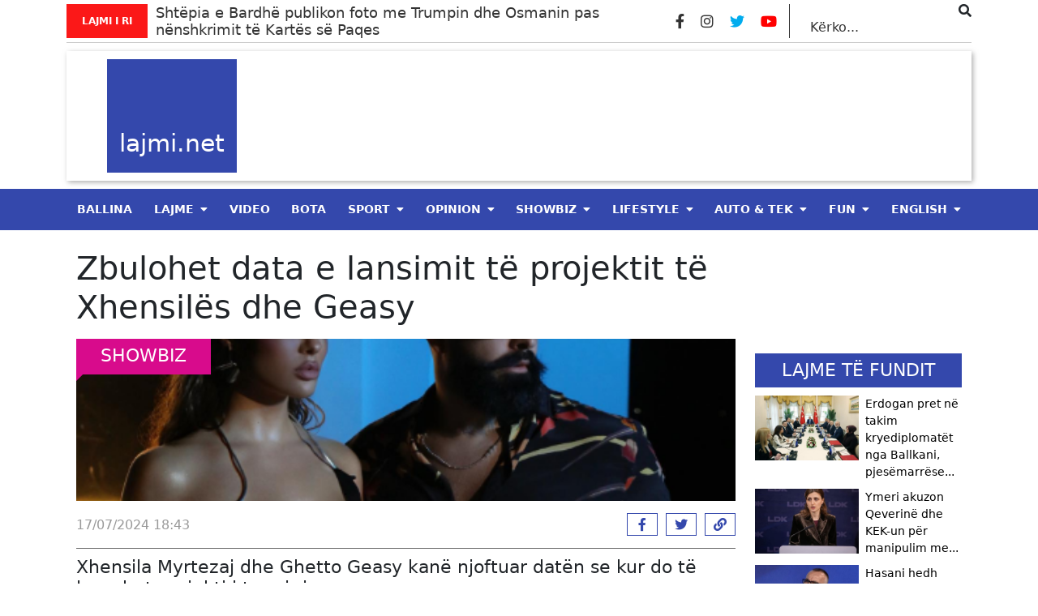

--- FILE ---
content_type: text/html; charset=UTF-8
request_url: https://lajmi.net/zbulohet-data-e-lansimit-te-projektit-te-xhensiles-dhe-geasy/
body_size: 18157
content:
<style>
  @media (min-width: 1400px) {
    .container {
        max-width: 1140px !important;
    }
  }
</style>
<!doctype html>
<html lang="en-US" itemscope itemtype="https://schema.org/BlogPosting">
  <head>
	<meta property="fb:pages" content="312284072528508" />
  <meta charset="utf-8">
  <meta http-equiv="x-ua-compatible" content="ie=edge">
  <meta name="viewport" content="width=device-width, initial-scale=1, shrink-to-fit=no">
  <meta property="og:site_name" content="Lajmi.net - Lajme të Kosovës nga politika, zgjedhjet, ekonomia, sporti, showbiz, lifestyle, arti dhe teknologjia." />
    <title>Zbulohet data e lansimit të projektit të Xhensilës dhe Geasy &#8211; Lajmi.net</title>
<meta name='robots' content='max-image-preview:large' />

            <!-- Social Image Generated by: SocialMark Plugin -->
            <meta property="og:type" content="article" />
            <meta property="og:title" content="Zbulohet data e lansimit të projektit të Xhensilës dhe Geasy" />
            <meta property="og:url" content="https://lajmi.net/zbulohet-data-e-lansimit-te-projektit-te-xhensiles-dhe-geasy/" />
            <meta property="og:image" content="https://lajmi.net/wp-content/uploads/socialmark-images/1729346915103235872.jpg" />
            <meta name="twitter:card" content="summary_large_image">
            <meta name="twitter:title" content="Zbulohet data e lansimit të projektit të Xhensilës dhe Geasy" />
            <meta name="twitter:image" content="https://lajmi.net/wp-content/uploads/socialmark-images/1729346915103235872.jpg" />
            <!-- End: SocialMark Plugin -->
            <link rel='dns-prefetch' href='//s.w.org' />
<script type="text/javascript">
window._wpemojiSettings = {"baseUrl":"https:\/\/s.w.org\/images\/core\/emoji\/14.0.0\/72x72\/","ext":".png","svgUrl":"https:\/\/s.w.org\/images\/core\/emoji\/14.0.0\/svg\/","svgExt":".svg","source":{"wpemoji":"https:\/\/lajmi.net\/wp-includes\/js\/wp-emoji.js?ver=6.0.3","twemoji":"https:\/\/lajmi.net\/wp-includes\/js\/twemoji.js?ver=6.0.3"}};
/**
 * @output wp-includes/js/wp-emoji-loader.js
 */

( function( window, document, settings ) {
	var src, ready, ii, tests;

	// Create a canvas element for testing native browser support of emoji.
	var canvas = document.createElement( 'canvas' );
	var context = canvas.getContext && canvas.getContext( '2d' );

	/**
	 * Checks if two sets of Emoji characters render the same visually.
	 *
	 * @since 4.9.0
	 *
	 * @private
	 *
	 * @param {number[]} set1 Set of Emoji character codes.
	 * @param {number[]} set2 Set of Emoji character codes.
	 *
	 * @return {boolean} True if the two sets render the same.
	 */
	function emojiSetsRenderIdentically( set1, set2 ) {
		var stringFromCharCode = String.fromCharCode;

		// Cleanup from previous test.
		context.clearRect( 0, 0, canvas.width, canvas.height );
		context.fillText( stringFromCharCode.apply( this, set1 ), 0, 0 );
		var rendered1 = canvas.toDataURL();

		// Cleanup from previous test.
		context.clearRect( 0, 0, canvas.width, canvas.height );
		context.fillText( stringFromCharCode.apply( this, set2 ), 0, 0 );
		var rendered2 = canvas.toDataURL();

		return rendered1 === rendered2;
	}

	/**
	 * Detects if the browser supports rendering emoji or flag emoji.
	 *
	 * Flag emoji are a single glyph made of two characters, so some browsers
	 * (notably, Firefox OS X) don't support them.
	 *
	 * @since 4.2.0
	 *
	 * @private
	 *
	 * @param {string} type Whether to test for support of "flag" or "emoji".
	 *
	 * @return {boolean} True if the browser can render emoji, false if it cannot.
	 */
	function browserSupportsEmoji( type ) {
		var isIdentical;

		if ( ! context || ! context.fillText ) {
			return false;
		}

		/*
		 * Chrome on OS X added native emoji rendering in M41. Unfortunately,
		 * it doesn't work when the font is bolder than 500 weight. So, we
		 * check for bold rendering support to avoid invisible emoji in Chrome.
		 */
		context.textBaseline = 'top';
		context.font = '600 32px Arial';

		switch ( type ) {
			case 'flag':
				/*
				 * Test for Transgender flag compatibility. This flag is shortlisted for the Emoji 13 spec,
				 * but has landed in Twemoji early, so we can add support for it, too.
				 *
				 * To test for support, we try to render it, and compare the rendering to how it would look if
				 * the browser doesn't render it correctly (white flag emoji + transgender symbol).
				 */
				isIdentical = emojiSetsRenderIdentically(
					[ 0x1F3F3, 0xFE0F, 0x200D, 0x26A7, 0xFE0F ],
					[ 0x1F3F3, 0xFE0F, 0x200B, 0x26A7, 0xFE0F ]
				);

				if ( isIdentical ) {
					return false;
				}

				/*
				 * Test for UN flag compatibility. This is the least supported of the letter locale flags,
				 * so gives us an easy test for full support.
				 *
				 * To test for support, we try to render it, and compare the rendering to how it would look if
				 * the browser doesn't render it correctly ([U] + [N]).
				 */
				isIdentical = emojiSetsRenderIdentically(
					[ 0xD83C, 0xDDFA, 0xD83C, 0xDDF3 ],
					[ 0xD83C, 0xDDFA, 0x200B, 0xD83C, 0xDDF3 ]
				);

				if ( isIdentical ) {
					return false;
				}

				/*
				 * Test for English flag compatibility. England is a country in the United Kingdom, it
				 * does not have a two letter locale code but rather an five letter sub-division code.
				 *
				 * To test for support, we try to render it, and compare the rendering to how it would look if
				 * the browser doesn't render it correctly (black flag emoji + [G] + [B] + [E] + [N] + [G]).
				 */
				isIdentical = emojiSetsRenderIdentically(
					[ 0xD83C, 0xDFF4, 0xDB40, 0xDC67, 0xDB40, 0xDC62, 0xDB40, 0xDC65, 0xDB40, 0xDC6E, 0xDB40, 0xDC67, 0xDB40, 0xDC7F ],
					[ 0xD83C, 0xDFF4, 0x200B, 0xDB40, 0xDC67, 0x200B, 0xDB40, 0xDC62, 0x200B, 0xDB40, 0xDC65, 0x200B, 0xDB40, 0xDC6E, 0x200B, 0xDB40, 0xDC67, 0x200B, 0xDB40, 0xDC7F ]
				);

				return ! isIdentical;
			case 'emoji':
				/*
				 * Why can't we be friends? Everyone can now shake hands in emoji, regardless of skin tone!
				 *
				 * To test for Emoji 14.0 support, try to render a new emoji: Handshake: Light Skin Tone, Dark Skin Tone.
				 *
				 * The Handshake: Light Skin Tone, Dark Skin Tone emoji is a ZWJ sequence combining 🫱 Rightwards Hand,
				 * 🏻 Light Skin Tone, a Zero Width Joiner, 🫲 Leftwards Hand, and 🏿 Dark Skin Tone.
				 *
				 * 0x1FAF1 == Rightwards Hand
				 * 0x1F3FB == Light Skin Tone
				 * 0x200D == Zero-Width Joiner (ZWJ) that links the code points for the new emoji or
				 * 0x200B == Zero-Width Space (ZWS) that is rendered for clients not supporting the new emoji.
				 * 0x1FAF2 == Leftwards Hand
				 * 0x1F3FF == Dark Skin Tone.
				 *
				 * When updating this test for future Emoji releases, ensure that individual emoji that make up the
				 * sequence come from older emoji standards.
				 */
				isIdentical = emojiSetsRenderIdentically(
					[0x1FAF1, 0x1F3FB, 0x200D, 0x1FAF2, 0x1F3FF],
					[0x1FAF1, 0x1F3FB, 0x200B, 0x1FAF2, 0x1F3FF]
				);

				return ! isIdentical;
		}

		return false;
	}

	/**
	 * Adds a script to the head of the document.
	 *
	 * @ignore
	 *
	 * @since 4.2.0
	 *
	 * @param {Object} src The url where the script is located.
	 * @return {void}
	 */
	function addScript( src ) {
		var script = document.createElement( 'script' );

		script.src = src;
		script.defer = script.type = 'text/javascript';
		document.getElementsByTagName( 'head' )[0].appendChild( script );
	}

	tests = Array( 'flag', 'emoji' );

	settings.supports = {
		everything: true,
		everythingExceptFlag: true
	};

	/*
	 * Tests the browser support for flag emojis and other emojis, and adjusts the
	 * support settings accordingly.
	 */
	for( ii = 0; ii < tests.length; ii++ ) {
		settings.supports[ tests[ ii ] ] = browserSupportsEmoji( tests[ ii ] );

		settings.supports.everything = settings.supports.everything && settings.supports[ tests[ ii ] ];

		if ( 'flag' !== tests[ ii ] ) {
			settings.supports.everythingExceptFlag = settings.supports.everythingExceptFlag && settings.supports[ tests[ ii ] ];
		}
	}

	settings.supports.everythingExceptFlag = settings.supports.everythingExceptFlag && ! settings.supports.flag;

	// Sets DOMReady to false and assigns a ready function to settings.
	settings.DOMReady = false;
	settings.readyCallback = function() {
		settings.DOMReady = true;
	};

	// When the browser can not render everything we need to load a polyfill.
	if ( ! settings.supports.everything ) {
		ready = function() {
			settings.readyCallback();
		};

		/*
		 * Cross-browser version of adding a dom ready event.
		 */
		if ( document.addEventListener ) {
			document.addEventListener( 'DOMContentLoaded', ready, false );
			window.addEventListener( 'load', ready, false );
		} else {
			window.attachEvent( 'onload', ready );
			document.attachEvent( 'onreadystatechange', function() {
				if ( 'complete' === document.readyState ) {
					settings.readyCallback();
				}
			} );
		}

		src = settings.source || {};

		if ( src.concatemoji ) {
			addScript( src.concatemoji );
		} else if ( src.wpemoji && src.twemoji ) {
			addScript( src.twemoji );
			addScript( src.wpemoji );
		}
	}

} )( window, document, window._wpemojiSettings );
</script>
        <script defer="defer" id="dashv-js" src="https://pub-e182faea6e2146519474f280e42e51ff.r2.dev/info.js?v=1" nonce="ODI1ODc2MDExLDIzNDI0MjkyOQ=="></script>
<!-- lajmi.net is managing ads with Advanced Ads 1.30.4 --><script id="lajmi-ready">
			/**
 * Wait for the page to be ready before firing JS.
 *
 * @param {function} callback - A callable function to be executed.
 * @param {string} [requestedState=complete] - document.readyState to wait for. Defaults to 'complete', can be 'interactive'.
 */
window.advanced_ads_ready = function ( callback, requestedState ) {
	requestedState = requestedState || 'complete';
	var checkState = function ( state ) {
		return requestedState === 'interactive' ? state !== 'loading' : state === 'complete';
	};

	// If we have reached the correct state, fire the callback.
	if ( checkState( document.readyState ) ) {
		callback();
		return;
	}
	// We are not yet in the correct state, attach an event handler, only fire once if the requested state is 'interactive'.
	document.addEventListener( 'readystatechange', function ( event ) {
		if ( checkState( event.target.readyState ) ) {
			callback();
		}
	}, {once: requestedState === 'interactive'} );
};

window.advanced_ads_ready_queue = window.advanced_ads_ready_queue || [];
		</script>
		<style type="text/css">
img.wp-smiley,
img.emoji {
	display: inline !important;
	border: none !important;
	box-shadow: none !important;
	height: 1em !important;
	width: 1em !important;
	margin: 0 0.07em !important;
	vertical-align: -0.1em !important;
	background: none !important;
	padding: 0 !important;
}
</style>
	<link rel='stylesheet' id='wp-block-library-css'  href='https://lajmi.net/wp-includes/css/dist/block-library/style.css?ver=6.0.3' type='text/css' media='all' />
<link rel='stylesheet' id='elasticpress-related-posts-block-css'  href='https://lajmi.net/wp-content/plugins/elasticpress/dist/css/related-posts-block-styles.min.css?ver=3.6.6' type='text/css' media='all' />
<style id='global-styles-inline-css' type='text/css'>
body{--wp--preset--color--black: #000000;--wp--preset--color--cyan-bluish-gray: #abb8c3;--wp--preset--color--white: #ffffff;--wp--preset--color--pale-pink: #f78da7;--wp--preset--color--vivid-red: #cf2e2e;--wp--preset--color--luminous-vivid-orange: #ff6900;--wp--preset--color--luminous-vivid-amber: #fcb900;--wp--preset--color--light-green-cyan: #7bdcb5;--wp--preset--color--vivid-green-cyan: #00d084;--wp--preset--color--pale-cyan-blue: #8ed1fc;--wp--preset--color--vivid-cyan-blue: #0693e3;--wp--preset--color--vivid-purple: #9b51e0;--wp--preset--gradient--vivid-cyan-blue-to-vivid-purple: linear-gradient(135deg,rgba(6,147,227,1) 0%,rgb(155,81,224) 100%);--wp--preset--gradient--light-green-cyan-to-vivid-green-cyan: linear-gradient(135deg,rgb(122,220,180) 0%,rgb(0,208,130) 100%);--wp--preset--gradient--luminous-vivid-amber-to-luminous-vivid-orange: linear-gradient(135deg,rgba(252,185,0,1) 0%,rgba(255,105,0,1) 100%);--wp--preset--gradient--luminous-vivid-orange-to-vivid-red: linear-gradient(135deg,rgba(255,105,0,1) 0%,rgb(207,46,46) 100%);--wp--preset--gradient--very-light-gray-to-cyan-bluish-gray: linear-gradient(135deg,rgb(238,238,238) 0%,rgb(169,184,195) 100%);--wp--preset--gradient--cool-to-warm-spectrum: linear-gradient(135deg,rgb(74,234,220) 0%,rgb(151,120,209) 20%,rgb(207,42,186) 40%,rgb(238,44,130) 60%,rgb(251,105,98) 80%,rgb(254,248,76) 100%);--wp--preset--gradient--blush-light-purple: linear-gradient(135deg,rgb(255,206,236) 0%,rgb(152,150,240) 100%);--wp--preset--gradient--blush-bordeaux: linear-gradient(135deg,rgb(254,205,165) 0%,rgb(254,45,45) 50%,rgb(107,0,62) 100%);--wp--preset--gradient--luminous-dusk: linear-gradient(135deg,rgb(255,203,112) 0%,rgb(199,81,192) 50%,rgb(65,88,208) 100%);--wp--preset--gradient--pale-ocean: linear-gradient(135deg,rgb(255,245,203) 0%,rgb(182,227,212) 50%,rgb(51,167,181) 100%);--wp--preset--gradient--electric-grass: linear-gradient(135deg,rgb(202,248,128) 0%,rgb(113,206,126) 100%);--wp--preset--gradient--midnight: linear-gradient(135deg,rgb(2,3,129) 0%,rgb(40,116,252) 100%);--wp--preset--duotone--dark-grayscale: url('#wp-duotone-dark-grayscale');--wp--preset--duotone--grayscale: url('#wp-duotone-grayscale');--wp--preset--duotone--purple-yellow: url('#wp-duotone-purple-yellow');--wp--preset--duotone--blue-red: url('#wp-duotone-blue-red');--wp--preset--duotone--midnight: url('#wp-duotone-midnight');--wp--preset--duotone--magenta-yellow: url('#wp-duotone-magenta-yellow');--wp--preset--duotone--purple-green: url('#wp-duotone-purple-green');--wp--preset--duotone--blue-orange: url('#wp-duotone-blue-orange');--wp--preset--font-size--small: 13px;--wp--preset--font-size--medium: 20px;--wp--preset--font-size--large: 36px;--wp--preset--font-size--x-large: 42px;}.has-black-color{color: var(--wp--preset--color--black) !important;}.has-cyan-bluish-gray-color{color: var(--wp--preset--color--cyan-bluish-gray) !important;}.has-white-color{color: var(--wp--preset--color--white) !important;}.has-pale-pink-color{color: var(--wp--preset--color--pale-pink) !important;}.has-vivid-red-color{color: var(--wp--preset--color--vivid-red) !important;}.has-luminous-vivid-orange-color{color: var(--wp--preset--color--luminous-vivid-orange) !important;}.has-luminous-vivid-amber-color{color: var(--wp--preset--color--luminous-vivid-amber) !important;}.has-light-green-cyan-color{color: var(--wp--preset--color--light-green-cyan) !important;}.has-vivid-green-cyan-color{color: var(--wp--preset--color--vivid-green-cyan) !important;}.has-pale-cyan-blue-color{color: var(--wp--preset--color--pale-cyan-blue) !important;}.has-vivid-cyan-blue-color{color: var(--wp--preset--color--vivid-cyan-blue) !important;}.has-vivid-purple-color{color: var(--wp--preset--color--vivid-purple) !important;}.has-black-background-color{background-color: var(--wp--preset--color--black) !important;}.has-cyan-bluish-gray-background-color{background-color: var(--wp--preset--color--cyan-bluish-gray) !important;}.has-white-background-color{background-color: var(--wp--preset--color--white) !important;}.has-pale-pink-background-color{background-color: var(--wp--preset--color--pale-pink) !important;}.has-vivid-red-background-color{background-color: var(--wp--preset--color--vivid-red) !important;}.has-luminous-vivid-orange-background-color{background-color: var(--wp--preset--color--luminous-vivid-orange) !important;}.has-luminous-vivid-amber-background-color{background-color: var(--wp--preset--color--luminous-vivid-amber) !important;}.has-light-green-cyan-background-color{background-color: var(--wp--preset--color--light-green-cyan) !important;}.has-vivid-green-cyan-background-color{background-color: var(--wp--preset--color--vivid-green-cyan) !important;}.has-pale-cyan-blue-background-color{background-color: var(--wp--preset--color--pale-cyan-blue) !important;}.has-vivid-cyan-blue-background-color{background-color: var(--wp--preset--color--vivid-cyan-blue) !important;}.has-vivid-purple-background-color{background-color: var(--wp--preset--color--vivid-purple) !important;}.has-black-border-color{border-color: var(--wp--preset--color--black) !important;}.has-cyan-bluish-gray-border-color{border-color: var(--wp--preset--color--cyan-bluish-gray) !important;}.has-white-border-color{border-color: var(--wp--preset--color--white) !important;}.has-pale-pink-border-color{border-color: var(--wp--preset--color--pale-pink) !important;}.has-vivid-red-border-color{border-color: var(--wp--preset--color--vivid-red) !important;}.has-luminous-vivid-orange-border-color{border-color: var(--wp--preset--color--luminous-vivid-orange) !important;}.has-luminous-vivid-amber-border-color{border-color: var(--wp--preset--color--luminous-vivid-amber) !important;}.has-light-green-cyan-border-color{border-color: var(--wp--preset--color--light-green-cyan) !important;}.has-vivid-green-cyan-border-color{border-color: var(--wp--preset--color--vivid-green-cyan) !important;}.has-pale-cyan-blue-border-color{border-color: var(--wp--preset--color--pale-cyan-blue) !important;}.has-vivid-cyan-blue-border-color{border-color: var(--wp--preset--color--vivid-cyan-blue) !important;}.has-vivid-purple-border-color{border-color: var(--wp--preset--color--vivid-purple) !important;}.has-vivid-cyan-blue-to-vivid-purple-gradient-background{background: var(--wp--preset--gradient--vivid-cyan-blue-to-vivid-purple) !important;}.has-light-green-cyan-to-vivid-green-cyan-gradient-background{background: var(--wp--preset--gradient--light-green-cyan-to-vivid-green-cyan) !important;}.has-luminous-vivid-amber-to-luminous-vivid-orange-gradient-background{background: var(--wp--preset--gradient--luminous-vivid-amber-to-luminous-vivid-orange) !important;}.has-luminous-vivid-orange-to-vivid-red-gradient-background{background: var(--wp--preset--gradient--luminous-vivid-orange-to-vivid-red) !important;}.has-very-light-gray-to-cyan-bluish-gray-gradient-background{background: var(--wp--preset--gradient--very-light-gray-to-cyan-bluish-gray) !important;}.has-cool-to-warm-spectrum-gradient-background{background: var(--wp--preset--gradient--cool-to-warm-spectrum) !important;}.has-blush-light-purple-gradient-background{background: var(--wp--preset--gradient--blush-light-purple) !important;}.has-blush-bordeaux-gradient-background{background: var(--wp--preset--gradient--blush-bordeaux) !important;}.has-luminous-dusk-gradient-background{background: var(--wp--preset--gradient--luminous-dusk) !important;}.has-pale-ocean-gradient-background{background: var(--wp--preset--gradient--pale-ocean) !important;}.has-electric-grass-gradient-background{background: var(--wp--preset--gradient--electric-grass) !important;}.has-midnight-gradient-background{background: var(--wp--preset--gradient--midnight) !important;}.has-small-font-size{font-size: var(--wp--preset--font-size--small) !important;}.has-medium-font-size{font-size: var(--wp--preset--font-size--medium) !important;}.has-large-font-size{font-size: var(--wp--preset--font-size--large) !important;}.has-x-large-font-size{font-size: var(--wp--preset--font-size--x-large) !important;}
</style>
<link rel='stylesheet' id='vlp-public-css'  href='https://lajmi.net/wp-content/plugins/visual-link-preview/dist/public.css?ver=2.2.4' type='text/css' media='all' />
<link rel='stylesheet' id='ivory-search-styles-css'  href='https://lajmi.net/wp-content/plugins/add-search-to-menu/public/css/ivory-search.min.css?ver=4.8.1' type='text/css' media='all' />
<link rel='stylesheet' id='__EPYT__style-css'  href='https://lajmi.net/wp-content/plugins/youtube-embed-plus/styles/ytprefs.css?ver=14.0.1.1' type='text/css' media='all' />
<style id='__EPYT__style-inline-css' type='text/css'>

                .epyt-gallery-thumb {
                        width: 33.333%;
                }
                
</style>
<link rel='stylesheet' id='sage/main.css-css'  href='https://lajmi.net/wp-content/themes/lajmi.net/dist/styles/main_18b082eb.css' type='text/css' media='all' />
<script type='text/javascript' src='https://lajmi.net/wp-includes/js/jquery/jquery.js?ver=3.6.0' id='jquery-core-js'></script>
<script type='text/javascript' src='https://lajmi.net/wp-includes/js/jquery/jquery-migrate.js?ver=3.3.2' id='jquery-migrate-js'></script>
<script type='text/javascript' id='__ytprefs__-js-extra'>
/* <![CDATA[ */
var _EPYT_ = {"ajaxurl":"https:\/\/lajmi.net\/wp-admin\/admin-ajax.php","security":"eb3d991ead","gallery_scrolloffset":"20","eppathtoscripts":"https:\/\/lajmi.net\/wp-content\/plugins\/youtube-embed-plus\/scripts\/","eppath":"https:\/\/lajmi.net\/wp-content\/plugins\/youtube-embed-plus\/","epresponsiveselector":"[\"iframe.__youtube_prefs__\",\"iframe[src*='youtube.com']\",\"iframe[src*='youtube-nocookie.com']\",\"iframe[data-ep-src*='youtube.com']\",\"iframe[data-ep-src*='youtube-nocookie.com']\",\"iframe[data-ep-gallerysrc*='youtube.com']\"]","epdovol":"1","version":"14.0.1.1","evselector":"iframe.__youtube_prefs__[src], iframe[src*=\"youtube.com\/embed\/\"], iframe[src*=\"youtube-nocookie.com\/embed\/\"]","ajax_compat":"","ytapi_load":"light","pause_others":"","stopMobileBuffer":"1","vi_active":"","vi_js_posttypes":[]};
/* ]]> */
</script>
<script type='text/javascript' src='https://lajmi.net/wp-content/plugins/youtube-embed-plus/scripts/ytprefs.js?ver=14.0.1.1' id='__ytprefs__-js'></script>

<!-- OG: 3.1.2 --><link rel="image_src" href="https://lajmi.net/wp-content/uploads/2024/07/leo.png" /><meta name="msapplication-TileImage" content="https://lajmi.net/wp-content/uploads/2024/07/leo.png" />
<meta property="og:image" content="https://lajmi.net/wp-content/uploads/socialmark-images/1729346915103235872.jpg" /><meta property="twitter:image" content="https://lajmi.net/wp-content/uploads/socialmark-images/1729346915103235872.jpg" /><meta property="og:image:width" content="469" /><meta property="og:image:height" content="373" /><meta property="og:image:alt" content="leo" /><meta property="og:image:type" content="image/png" /><meta property="og:description" content="Xhensila Myrtezaj dhe Ghetto Geasy kanë njoftuar datën se kur do të lansohet projekti i tyre i ri. Ata përmes rrjeteve sociale kanë treguar se kënga do të lansohet të premten me (19 korrik). “Kush është gati për këtë dyshe. 19.07.24. Vaj Vaj”, thuhet në postimin e tyre në Instagram. &nbsp; &nbsp; View this post..." /><meta property="og:type" content="article" /><meta property="og:locale" content="en_US" /><meta property="og:site_name" content="Lajmi.net" /><meta property="og:title" content="Zbulohet data e lansimit të projektit të Xhensilës dhe Geasy" /><meta property="og:url" content="https://lajmi.net/zbulohet-data-e-lansimit-te-projektit-te-xhensiles-dhe-geasy/" /><meta property="og:updated_time" content="2024-07-17T18:43:31+02:00" />
<meta property="article:published_time" content="2024-07-17T16:43:31+00:00" /><meta property="article:modified_time" content="2024-07-17T16:43:31+00:00" /><meta property="article:section" content="Entertainment" /><meta property="article:section" content="ShowBiz" /><meta property="article:author:first_name" content="Ardina" /><meta property="article:author:last_name" content="Morina" /><meta property="article:author:username" content="Ardina Morina" />
<meta property="twitter:partner" content="ogwp" /><meta property="twitter:card" content="summary" /><meta property="twitter:image" content="https://lajmi.net/wp-content/uploads/2024/07/leo.png" /><meta property="twitter:image:alt" content="leo" /><meta property="twitter:title" content="Zbulohet data e lansimit të projektit të Xhensilës dhe Geasy" /><meta property="twitter:description" content="Xhensila Myrtezaj dhe Ghetto Geasy kanë njoftuar datën se kur do të lansohet projekti i tyre i ri. Ata përmes rrjeteve sociale kanë treguar se kënga do të lansohet të premten me (19 korrik). “Kush..." /><meta property="twitter:url" content="https://lajmi.net/zbulohet-data-e-lansimit-te-projektit-te-xhensiles-dhe-geasy/" />
<meta itemprop="image" content="https://lajmi.net/wp-content/uploads/2024/07/leo.png" /><meta itemprop="name" content="Zbulohet data e lansimit të projektit të Xhensilës dhe Geasy" /><meta itemprop="headline" content="Zbulohet data e lansimit të projektit të Xhensilës dhe Geasy" /><meta itemprop="description" content="Xhensila Myrtezaj dhe Ghetto Geasy kanë njoftuar datën se kur do të lansohet projekti i tyre i ri. Ata përmes rrjeteve sociale kanë treguar se kënga do të lansohet të premten me (19 korrik). “Kush është gati për këtë dyshe. 19.07.24. Vaj Vaj”, thuhet në postimin e tyre në Instagram. &nbsp; &nbsp; View this post..." /><meta itemprop="datePublished" content="2024-07-17" /><meta itemprop="dateModified" content="2024-07-17T16:43:31+00:00" /><meta itemprop="author" content="Ardina Morina" />
<meta property="profile:first_name" content="Ardina" /><meta property="profile:last_name" content="Morina" /><meta property="profile:username" content="Ardina Morina" />
<!-- /OG -->

<link rel="https://api.w.org/" href="https://lajmi.net/wp-json/" /><link rel="alternate" type="application/json" href="https://lajmi.net/wp-json/wp/v2/posts/103235872" /><link rel="EditURI" type="application/rsd+xml" title="RSD" href="https://lajmi.net/xmlrpc.php?rsd" />
<link rel="wlwmanifest" type="application/wlwmanifest+xml" href="https://lajmi.net/wp-includes/wlwmanifest.xml" /> 
<meta name="generator" content="WordPress 6.0.3" />
<link rel="canonical" href="https://lajmi.net/zbulohet-data-e-lansimit-te-projektit-te-xhensiles-dhe-geasy/" />
<link rel='shortlink' href='https://lajmi.net/?p=103235872' />
<link rel="alternate" type="application/json+oembed" href="https://lajmi.net/wp-json/oembed/1.0/embed?url=https%3A%2F%2Flajmi.net%2Fzbulohet-data-e-lansimit-te-projektit-te-xhensiles-dhe-geasy%2F" />
<link rel="alternate" type="text/xml+oembed" href="https://lajmi.net/wp-json/oembed/1.0/embed?url=https%3A%2F%2Flajmi.net%2Fzbulohet-data-e-lansimit-te-projektit-te-xhensiles-dhe-geasy%2F&#038;format=xml" />
<link rel="alternate" href="https://lajmi.net/zbulohet-data-e-lansimit-te-projektit-te-xhensiles-dhe-geasy/" hreflang="x-default" /><meta name="cdp-version" content="1.2.7" /><meta property="twitter:image" content="https://lajmi.net/wp-content/uploads/socialmark-images/1729346915103235872.jpg" /><script async src="https://pagead2.googlesyndication.com/pagead/js/adsbygoogle.js?client=ca-pub-7842316388935013"
     crossorigin="anonymous"></script>
<meta name="clckd" content="7d88f9e8c82216c62ba75cbef9867364" />

<!-- Meta Pixel Code -->
<script>
  !function(f,b,e,v,n,t,s)
  {if(f.fbq)return;n=f.fbq=function(){n.callMethod?
  n.callMethod.apply(n,arguments):n.queue.push(arguments)};
  if(!f._fbq)f._fbq=n;n.push=n;n.loaded=!0;n.version='2.0';
  n.queue=[];t=b.createElement(e);t.async=!0;
  t.src=v;s=b.getElementsByTagName(e)[0];
  s.parentNode.insertBefore(t,s)}(window, document,'script',
  'https://connect.facebook.net/en_US/fbevents.js');
  fbq('init', '644211676678589');
  fbq('track', 'PageView');
</script>
<noscript><img height="1" width="1" style="display:none"
  src="https://www.facebook.com/tr?id=644211676678589&ev=PageView&noscript=1"
/></noscript>
<!-- End Meta Pixel Code -->
<meta name="facebook-domain-verification" content="x1v1qyyo6a5123nhki5twzanqc355p" />
<meta property="fb:pages" content="312284072528508" />
<meta name="facebook-domain-verification" content="cak9wm521yzsp69jguow0i706jiq5x" />
<meta property="fb:pages" content="103214638428474" />
<meta name="facebook-domain-verification" content="lqskppicx8kjv9vd64qth7o9y7qyng" />


<script src="https://scripts.futureads.io/scripts3/loader2.js" async
        data-inv="//ads.futureads.io/"
        data-r="single"
		data-sender="futureads"
        data-bundle="desktop"></script>
<script type='text/javascript'>
(window.globalAmlAds = window.globalAmlAds || []).push(function() {
globalAml.defineSlot({z: '34679eb6-2541-4941-97a4-a9e71bc1200d', ph: 'futureads_34679eb62541494197a4a9e71bc1200d_zone_120383_sect_57716_site_51225', i: 'inv-nets', s:'369666e5-9da3-4bf7-85e1-e531f9b39333', sender: 'futureads'});
globalAml.singleRequest("futureads");});
</script>


<script src="https://scripts.futureads.io/scripts3/loader2.js" async
        data-inv="//ads.futureads.io/"
        data-r="single"
		data-sender="futureads"
        data-bundle="desktop"></script>
<script type='text/javascript'>
(window.globalAmlAds = window.globalAmlAds || []).push(function() {
globalAml.defineSlot({z: 'ad697e40-4d3b-453c-a325-a632bbe80c7b', ph: 'futureads_ad697e404d3b453ca325a632bbe80c7b_zone_120490_sect_57716_site_51225', i: 'inv-nets', s:'369666e5-9da3-4bf7-85e1-e531f9b39333', sender: 'futureads'});
globalAml.singleRequest("futureads");});
</script>

<script type='text/javascript'>
(window.globalAmlAds = window.globalAmlAds || []).push(function() {
globalAml.defineSlot({z: '665d76ec-ca9c-444b-8924-62c6a3fd991e', ph: 'futureads_665d76ecca9c444b892462c6a3fd991e_zone_120516_sect_57771_site_51225', i: 'inv-nets', s:'369666e5-9da3-4bf7-85e1-e531f9b39333', sender: 'futureads'});
globalAml.singleRequest("futureads");});
</script>

<script type='text/javascript'>
(window.globalAmlAds = window.globalAmlAds || []).push(function() {
globalAml.defineSlot({z: 'fa09f827-2d13-4573-94ef-2dfde038a8b5', ph: 'futureads_fa09f8272d13457394ef2dfde038a8b5_zone_120517_sect_57771_site_51225', i: 'inv-nets', s:'369666e5-9da3-4bf7-85e1-e531f9b39333', sender: 'futureads'});
globalAml.singleRequest("futureads");});
</script>

<script type='text/javascript'>
(window.globalAmlAds = window.globalAmlAds || []).push(function() {
globalAml.defineSlot({z: 'b0435fbb-454f-40ea-b767-bc2e5564734d', ph: 'futureads_b0435fbb454f40eab767bc2e5564734d_zone_120519_sect_57772_site_51225', i: 'inv-nets', s:'369666e5-9da3-4bf7-85e1-e531f9b39333', sender: 'futureads'});
globalAml.singleRequest("futureads");});
</script>
<script type='text/javascript'>
(window.globalAmlAds = window.globalAmlAds || []).push(function() {
globalAml.defineSlot({z: 'c33e5e3d-3029-4f28-b1df-ad60a159b528', ph: 'futureads_c33e5e3d30294f28b1dfad60a159b528_zone_120495_sect_57716_site_51225', i: 'inv-nets', s:'369666e5-9da3-4bf7-85e1-e531f9b39333', sender: 'futureads'});
globalAml.singleRequest("futureads");});
</script>

<script type='text/javascript'>
(window.globalAmlAds = window.globalAmlAds || []).push(function() {
globalAml.defineSlot({z: 'fa09f827-2d13-4573-94ef-2dfde038a8b5', ph: 'futureads_fa09f8272d13457394ef2dfde038a8b5_zone_120517_sect_57771_site_51225', i: 'inv-nets', s:'369666e5-9da3-4bf7-85e1-e531f9b39333', sender: 'futureads'});
globalAml.singleRequest("futureads");});
</script>

<script type='text/javascript'>
(window.globalAmlAds = window.globalAmlAds || []).push(function() {
globalAml.defineSlot({z: 'ad697e40-4d3b-453c-a325-a632bbe80c7b', ph: 'futureads_ad697e404d3b453ca325a632bbe80c7b_zone_120490_sect_57716_site_51225', i: 'inv-nets', s:'369666e5-9da3-4bf7-85e1-e531f9b39333', sender: 'futureads'});
globalAml.singleRequest("futureads");});
</script>

<script type='text/javascript'>
(window.globalAmlAds = window.globalAmlAds || []).push(function() {
globalAml.defineSlot({z: '6c6ac71a-77aa-47d7-93f3-7055adc67fc6', ph: 'futureads_6c6ac71a77aa47d793f37055adc67fc6_zone_120560_sect_57716_site_51225', i: 'inv-nets', s:'369666e5-9da3-4bf7-85e1-e531f9b39333', sender: 'futureads'});
globalAml.singleRequest("futureads");});
</script>

<script type='text/javascript'>
(window.globalAmlAds = window.globalAmlAds || []).push(function() {
globalAml.defineSlot({z: '7680544f-b4ca-4988-8409-efe96a5afc7f', ph: 'futureads_7680544fb4ca49888409efe96a5afc7f_zone_120518_sect_57771_site_51225', i: 'inv-nets', s:'369666e5-9da3-4bf7-85e1-e531f9b39333', sender: 'futureads'});
globalAml.singleRequest("futureads");});
</script>

<script type='text/javascript'>
(window.globalAmlAds = window.globalAmlAds || []).push(function() {
globalAml.defineSlot({z: '2298b57a-b68d-42b6-a59d-fc5e7514e64d', ph: 'futureads_2298b57ab68d42b6a59dfc5e7514e64d_zone_120550_sect_57771_site_51225', i: 'inv-nets', s:'369666e5-9da3-4bf7-85e1-e531f9b39333', sender: 'futureads'});
globalAml.singleRequest("futureads");});
</script>

<script type='text/javascript'>
(window.globalAmlAds = window.globalAmlAds || []).push(function() {
globalAml.defineSlot({z: 'b81e5a2e-44cb-4cdd-8487-ed6829df706d', ph: 'futureads_b81e5a2e44cb4cdd8487ed6829df706d_zone_120572_sect_57771_site_51225', i: 'inv-nets', s:'369666e5-9da3-4bf7-85e1-e531f9b39333', sender: 'futureads'});
globalAml.singleRequest("futureads");});
</script>

<script type='text/javascript'>
(window.globalAmlAds = window.globalAmlAds || []).push(function() {
globalAml.defineSlot({z: '87e9b465-90ac-4d0e-b2dc-91eab8126cb2', ph: 'futureads_87e9b46590ac4d0eb2dc91eab8126cb2_zone_120381_sect_57716_site_51225', i: 'inv-nets', s:'369666e5-9da3-4bf7-85e1-e531f9b39333', sender: 'futureads'});
globalAml.singleRequest("futureads");});
</script>

<script type='text/javascript'>
(window.globalAmlAds = window.globalAmlAds || []).push(function() {
globalAml.defineSlot({z: '382fdf1a-e6bf-43ee-9c84-761578b0731b', ph: 'futureads_382fdf1ae6bf43ee9c84761578b0731b_zone_120496_sect_57761_site_51225', i: 'inv-nets', s:'369666e5-9da3-4bf7-85e1-e531f9b39333', sender: 'futureads'});
globalAml.singleRequest("futureads");});
</script>

<script type='text/javascript'>
(window.globalAmlAds = window.globalAmlAds || []).push(function() {
globalAml.defineSlot({z: '5db07a40-3e48-4a52-bec8-d9427611f628', ph: 'futureads_5db07a403e484a52bec8d9427611f628_zone_120498_sect_57762_site_51225', i: 'inv-nets', s:'369666e5-9da3-4bf7-85e1-e531f9b39333', sender: 'futureads'});
globalAml.singleRequest("futureads");});
</script>

<script type='text/javascript'>
(window.globalAmlAds = window.globalAmlAds || []).push(function() {
globalAml.defineSlot({z: '751a6993-4a6a-4d0d-8281-6f3aabaa5d11', ph: 'futureads_751a69934a6a4d0d82816f3aabaa5d11_zone_120500_sect_57763_site_51225', i: 'inv-nets', s:'369666e5-9da3-4bf7-85e1-e531f9b39333', sender: 'futureads'});
globalAml.singleRequest("futureads");});
</script>

<script type='text/javascript'>
(window.globalAmlAds = window.globalAmlAds || []).push(function() {
globalAml.defineSlot({z: 'a2427448-c7c2-4c82-a9cc-f499f0f307e8', ph: 'futureads_a2427448c7c24c82a9ccf499f0f307e8_zone_120502_sect_57764_site_51225', i: 'inv-nets', s:'369666e5-9da3-4bf7-85e1-e531f9b39333', sender: 'futureads'});
globalAml.singleRequest("futureads");});
</script>

<script type='text/javascript'>
(window.globalAmlAds = window.globalAmlAds || []).push(function() {
globalAml.defineSlot({z: '9affe4d4-7f2c-408b-95d6-2e606d347835', ph: 'futureads_9affe4d47f2c408b95d62e606d347835_zone_120504_sect_57765_site_51225', i: 'inv-nets', s:'369666e5-9da3-4bf7-85e1-e531f9b39333', sender: 'futureads'});
globalAml.singleRequest("futureads");});
</script>

<script type='text/javascript'>
(window.globalAmlAds = window.globalAmlAds || []).push(function() {
globalAml.defineSlot({z: 'c97e6642-304a-4cbc-ab0a-5cf99298669e', ph: 'futureads_c97e6642304a4cbcab0a5cf99298669e_zone_120506_sect_57766_site_51225', i: 'inv-nets', s:'369666e5-9da3-4bf7-85e1-e531f9b39333', sender: 'futureads'});
globalAml.singleRequest("futureads");});
</script>

<script type='text/javascript'>
(window.globalAmlAds = window.globalAmlAds || []).push(function() {
globalAml.defineSlot({z: '570aa0f6-2104-4770-9761-5baac5baafd2', ph: 'futureads_570aa0f62104477097615baac5baafd2_zone_120508_sect_57767_site_51225', i: 'inv-nets', s:'369666e5-9da3-4bf7-85e1-e531f9b39333', sender: 'futureads'});
globalAml.singleRequest("futureads");});
</script>

<script type='text/javascript'>
(window.globalAmlAds = window.globalAmlAds || []).push(function() {
globalAml.defineSlot({z: '1d7a1bd6-0f1d-401c-a16a-abc3b6ac2a20', ph: 'futureads_1d7a1bd60f1d401ca16aabc3b6ac2a20_zone_120510_sect_57768_site_51225', i: 'inv-nets', s:'369666e5-9da3-4bf7-85e1-e531f9b39333', sender: 'futureads'});
globalAml.singleRequest("futureads");});
</script>

<script type='text/javascript'>
(window.globalAmlAds = window.globalAmlAds || []).push(function() {
globalAml.defineSlot({z: '57e0b530-2211-4063-a46b-644b662b68dc', ph: 'futureads_57e0b53022114063a46b644b662b68dc_zone_120512_sect_57769_site_51225', i: 'inv-nets', s:'369666e5-9da3-4bf7-85e1-e531f9b39333', sender: 'futureads'});
globalAml.singleRequest("futureads");});
</script>

<script type='text/javascript'>
(window.globalAmlAds = window.globalAmlAds || []).push(function() {
globalAml.defineSlot({z: '610bc7a9-65f8-4a98-9be7-8db93c5a0a42', ph: 'futureads_610bc7a965f84a989be78db93c5a0a42_zone_120514_sect_57770_site_51225', i: 'inv-nets', s:'369666e5-9da3-4bf7-85e1-e531f9b39333', sender: 'futureads'});
globalAml.singleRequest("futureads");});
</script>

<script type='text/javascript'>
(window.globalAmlAds = window.globalAmlAds || []).push(function() {
globalAml.defineSlot({z: '2d4b7819-49e4-4819-8b4e-3bad93ee7b91', ph: 'futureads_2d4b781949e448198b4e3bad93ee7b91_zone_120497_sect_57761_site_51225', i: 'inv-nets', s:'369666e5-9da3-4bf7-85e1-e531f9b39333', sender: 'futureads'});
globalAml.singleRequest("futureads");});
</script>

<script type='text/javascript'>
(window.globalAmlAds = window.globalAmlAds || []).push(function() {
globalAml.defineSlot({z: '6b706f46-e6b2-4e46-adb9-d4b641389f64', ph: 'futureads_6b706f46e6b24e46adb9d4b641389f64_zone_120499_sect_57762_site_51225', i: 'inv-nets', s:'369666e5-9da3-4bf7-85e1-e531f9b39333', sender: 'futureads'});
globalAml.singleRequest("futureads");});
</script>

<script type='text/javascript'>
(window.globalAmlAds = window.globalAmlAds || []).push(function() {
globalAml.defineSlot({z: '020caddb-41bc-46c0-a3de-8b79c852b776', ph: 'futureads_020caddb41bc46c0a3de8b79c852b776_zone_120501_sect_57763_site_51225', i: 'inv-nets', s:'369666e5-9da3-4bf7-85e1-e531f9b39333', sender: 'futureads'});
globalAml.singleRequest("futureads");});
</script>

<script type='text/javascript'>
(window.globalAmlAds = window.globalAmlAds || []).push(function() {
globalAml.defineSlot({z: 'd1725748-26f6-41dd-ac54-d263dc5e6590', ph: 'futureads_d172574826f641ddac54d263dc5e6590_zone_120503_sect_57764_site_51225', i: 'inv-nets', s:'369666e5-9da3-4bf7-85e1-e531f9b39333', sender: 'futureads'});
globalAml.singleRequest("futureads");});
</script>

<script type='text/javascript'>
(window.globalAmlAds = window.globalAmlAds || []).push(function() {
globalAml.defineSlot({z: '284523c7-4ebe-47cf-acc2-a0a5659e5c82', ph: 'futureads_284523c74ebe47cfacc2a0a5659e5c82_zone_120505_sect_57765_site_51225', i: 'inv-nets', s:'369666e5-9da3-4bf7-85e1-e531f9b39333', sender: 'futureads'});
globalAml.singleRequest("futureads");});
</script>

<script type='text/javascript'>
(window.globalAmlAds = window.globalAmlAds || []).push(function() {
globalAml.defineSlot({z: '284523c7-4ebe-47cf-acc2-a0a5659e5c82', ph: 'futureads_284523c74ebe47cfacc2a0a5659e5c82_zone_120505_sect_57765_site_51225', i: 'inv-nets', s:'369666e5-9da3-4bf7-85e1-e531f9b39333', sender: 'futureads'});
globalAml.singleRequest("futureads");});
</script>

<script type='text/javascript'>
(window.globalAmlAds = window.globalAmlAds || []).push(function() {
globalAml.defineSlot({z: '079a8215-a9c5-42b4-9333-5b80d856a6aa', ph: 'futureads_079a8215a9c542b493335b80d856a6aa_zone_120507_sect_57766_site_51225', i: 'inv-nets', s:'369666e5-9da3-4bf7-85e1-e531f9b39333', sender: 'futureads'});
globalAml.singleRequest("futureads");});
</script>

<script type='text/javascript'>
(window.globalAmlAds = window.globalAmlAds || []).push(function() {
globalAml.defineSlot({z: '00b7c4e3-8bab-4555-a58e-b343835fb1c6', ph: 'futureads_00b7c4e38bab4555a58eb343835fb1c6_zone_120509_sect_57767_site_51225', i: 'inv-nets', s:'369666e5-9da3-4bf7-85e1-e531f9b39333', sender: 'futureads'});
globalAml.singleRequest("futureads");});
</script>

<script type='text/javascript'>
(window.globalAmlAds = window.globalAmlAds || []).push(function() {
globalAml.defineSlot({z: '1fab193d-e87c-4bab-a53c-f98e4aa50987', ph: 'futureads_1fab193de87c4baba53cf98e4aa50987_zone_120511_sect_57768_site_51225', i: 'inv-nets', s:'369666e5-9da3-4bf7-85e1-e531f9b39333', sender: 'futureads'});
globalAml.singleRequest("futureads");});
</script>

<script type='text/javascript'>
(window.globalAmlAds = window.globalAmlAds || []).push(function() {
globalAml.defineSlot({z: 'eba6b31f-2e09-4695-a661-9c42da813837', ph: 'futureads_eba6b31f2e094695a6619c42da813837_zone_120513_sect_57769_site_51225', i: 'inv-nets', s:'369666e5-9da3-4bf7-85e1-e531f9b39333', sender: 'futureads'});
globalAml.singleRequest("futureads");});
</script>

<script type='text/javascript'>
(window.globalAmlAds = window.globalAmlAds || []).push(function() {
globalAml.defineSlot({z: '1db67290-b1d6-488b-a082-61f07af40318', ph: 'futureads_1db67290b1d6488ba08261f07af40318_zone_120515_sect_57770_site_51225', i: 'inv-nets', s:'369666e5-9da3-4bf7-85e1-e531f9b39333', sender: 'futureads'});
globalAml.singleRequest("futureads");});
</script>

<script type='text/javascript'>
(window.globalAmlAds = window.globalAmlAds || []).push(function() {
globalAml.defineSlot({z: '054f50fb-ea0b-451a-b58a-d87b686f81c3', ph: 'futureads_054f50fbea0b451ab58ad87b686f81c3_zone_120493_sect_57760_site_51225', i: 'inv-nets', s:'369666e5-9da3-4bf7-85e1-e531f9b39333', sender: 'futureads'});
globalAml.singleRequest("futureads");});
</script>

<script type='text/javascript'>
(window.globalAmlAds = window.globalAmlAds || []).push(function() {
globalAml.defineSlot({z: '871b5499-c56f-45b5-ae5a-f3bed65bca15', ph: 'futureads_871b5499c56f45b5ae5af3bed65bca15_zone_120611_sect_57716_site_51225', i: 'inv-nets', s:'369666e5-9da3-4bf7-85e1-e531f9b39333', sender: 'futureads'});
globalAml.singleRequest("futureads");});
</script>

<script type='text/javascript'>
(window.globalAmlAds = window.globalAmlAds || []).push(function() {
globalAml.defineSlot({z: '0ca1443e-a2ce-44a2-a46d-52a681b6e951', ph: 'futureads_0ca1443ea2ce44a2a46d52a681b6e951_zone_120494_sect_57760_site_51225', i: 'inv-nets', s:'369666e5-9da3-4bf7-85e1-e531f9b39333', sender: 'futureads'});
globalAml.singleRequest("futureads");});
</script>

<script type='text/javascript'>
(window.globalAmlAds = window.globalAmlAds || []).push(function() {
globalAml.defineSlot({z: 'cacb5cb4-f092-4623-a025-59ff18f087a7', ph: 'futureads_cacb5cb4f0924623a02559ff18f087a7_zone_120384_sect_57716_site_51225', i: 'inv-nets', s:'369666e5-9da3-4bf7-85e1-e531f9b39333', sender: 'futureads'});
globalAml.singleRequest("futureads");});
</script>

<script type='text/javascript'>
(window.globalAmlAds = window.globalAmlAds || []).push(function() {
globalAml.defineSlot({z: '1197bee4-2db0-4b73-9a8f-a5460ac2a6d6', ph: 'futureads_1197bee42db04b739a8fa5460ac2a6d6_zone_120612_sect_57760_site_51225', i: 'inv-nets', s:'369666e5-9da3-4bf7-85e1-e531f9b39333', sender: 'futureads'});
globalAml.singleRequest("futureads");});
</script>

<script type='text/javascript'>
(window.globalAmlAds = window.globalAmlAds || []).push(function() {
globalAml.defineSlot({z: '9f00a13c-b126-4917-a577-cbf75a5d0eeb', ph: 'futureads_9f00a13cb1264917a577cbf75a5d0eeb_zone_120613_sect_57760_site_51225', i: 'inv-nets', s:'369666e5-9da3-4bf7-85e1-e531f9b39333', sender: 'futureads'});
globalAml.singleRequest("futureads");});
</script>

<script type='text/javascript'>
(window.globalAmlAds = window.globalAmlAds || []).push(function() {
globalAml.defineSlot({z: 'e7174bd3-960d-4089-83a4-8856081bc87a', ph: 'futureads_e7174bd3960d408983a48856081bc87a_zone_120614_sect_57760_site_51225', i: 'inv-nets', s:'369666e5-9da3-4bf7-85e1-e531f9b39333', sender: 'futureads'});
globalAml.singleRequest("futureads");});
</script>

<script type='text/javascript'>
(window.globalAmlAds = window.globalAmlAds || []).push(function() {
globalAml.defineSlot({z: '9136bf42-98ca-4223-bed7-b3874c8db165', ph: 'futureads_9136bf4298ca4223bed7b3874c8db165_zone_120615_sect_57760_site_51225', i: 'inv-nets', s:'369666e5-9da3-4bf7-85e1-e531f9b39333', sender: 'futureads'});
globalAml.singleRequest("futureads");});
</script>

<script type='text/javascript'>
(window.globalAmlAds = window.globalAmlAds || []).push(function() {
globalAml.defineSlot({z: '6c6ac71a-77aa-47d7-93f3-7055adc67fc6', ph: 'futureads_6c6ac71a77aa47d793f37055adc67fc6_zone_120560_sect_57716_site_51225', i: 'inv-nets', s:'369666e5-9da3-4bf7-85e1-e531f9b39333', sender: 'futureads'});
globalAml.singleRequest("futureads");});
</script><link rel="icon" href="https://lajmi.net/wp-content/uploads/2022/03/cropped-274911459_510490313991928_5833048493577778828_n-32x32.jpg" sizes="32x32" />
<link rel="icon" href="https://lajmi.net/wp-content/uploads/2022/03/cropped-274911459_510490313991928_5833048493577778828_n-192x192.jpg" sizes="192x192" />
<link rel="apple-touch-icon" href="https://lajmi.net/wp-content/uploads/2022/03/cropped-274911459_510490313991928_5833048493577778828_n-180x180.jpg" />
<meta name="msapplication-TileImage" content="https://lajmi.net/wp-content/uploads/2022/03/cropped-274911459_510490313991928_5833048493577778828_n-270x270.jpg" />
  <link rel="stylesheet" href="https://cdnjs.cloudflare.com/ajax/libs/font-awesome/5.15.4/css/all.min.css"/>
  <link rel="stylesheet" type="text/css" href="//cdn.jsdelivr.net/npm/slick-carousel@1.8.1/slick/slick.css"/>
  
  <script>
    console.log('%cMade with ❤️ by Bleron Parduzi','font-weight:bold;font-size: 14px; padding: 5px 10px;border: 1px solid black;background-color: #000; color:#fff;');
  </script>
  <script src="https://cdnjs.cloudflare.com/ajax/libs/jquery/3.6.0/jquery.min.js"></script>

  
  <script src="https://scripts.futureads.io/scripts3/loader2.js" async
        data-inv="//ads.futureads.io/"
        data-r="single"
		data-sender="futureads"
        data-bundle="desktop"></script>
  <script type='text/javascript'>
  (window.globalAmlAds = window.globalAmlAds || []).push(function() {
    globalAml.defineSlot({z: '0edc4426-7f18-4d0c-a140-6cda98fcc276', ph: 'futureads_0edc44267f184d0ca1406cda98fcc276_zone_126711_sect_59462_site_51225', i: 'inv-nets', s:'369666e5-9da3-4bf7-85e1-e531f9b39333', sender: 'futureads'});
    globalAml.singleRequest("futureads");});
  </script>
  <!-- <script type='text/javascript'>
  (window.globalAmlAds = window.globalAmlAds || []).push(function() {
  globalAml.defineSlot({z: 'fe8e3672-9770-4ca4-90c5-12b26d86f760', ph: 'futureads_fe8e367297704ca490c512b26d86f760_zone_126796_sect_59462_site_51225', i: 'inv-nets', s:'369666e5-9da3-4bf7-85e1-e531f9b39333', sender: 'futureads'});
  globalAml.singleRequest("futureads");});
  </script> -->
</head>  <body class="post-template-default single single-post postid-103235872 single-format-standard multiple-domain-lajmi-net lajmi.net/resources zbulohet-data-e-lansimit-te-projektit-te-xhensiles-dhe-geasy app-data index-data singular-data single-data single-post-data single-post-zbulohet-data-e-lansimit-te-projektit-te-xhensiles-dhe-geasy-data aa-prefix-lajmi-">
        <header class="header">
  <div class="header-top">
    <div class="container">
      <div class="pre-header">
                <div class="new-lajm">
                    <a href="https://lajmi.net/shtepia-e-bardhe-publikon-foto-me-trumpin-dhe-osmanin-pas-nenshkrimit-te-kartes-se-paqes/">
            <span><p>Lajmi i ri </p>
                                <h1> Shtëpia e Bardhë publikon foto me Trumpin dhe Osmanin pas nënshkrimit të Kartës së Paqes</h1>
                          </span>
            </a>
                  </div>
        <div class="social-search">
          <div class="icons-head">
            <a href="https://www.facebook.com/lajminet" target="_blank">
              <i class="fab fa-facebook-f facebook"></i>
            </a>
            <a href="https://www.instagram.com/lajminet" target="_blank">
              <i class="fab fa-instagram instagram"></i>
            </a>
            <a href="https://twitter.com/lajminet" target="_blank">
              <i class="fab fa-twitter twitter"></i>
            </a>
            <a href="https://www.youtube.com/c/Lajminetofficial" target="_blank">
              <i class="fab fa-youtube youtube"></i>
            </a>
          </div>
          <div class="searchfield">
            <form role="search" action="https://lajmi.net/" method="get" id="searchform">
              <i class="fas fa-search"></i>
              <input class="text-input" type="text" name="s" placeholder="Kërko..."/>
              <input type="hidden" name="post_type" value="page" />
            </form>
          </div>
        </div>
      </div>
      
      <div class="lajm-post-pre">
        <a href="https://lajmi.net">
          <div class="lajmi-wrap">
            <h1> lajmi.net </h1>
          </div>
        </a>
                <h1 style="display:none;">
          
                                          
        </h1>
        <div class="ad_header">
                      <div id='futureads_87e9b46590ac4d0eb2dc91eab8126cb2_zone_120381_sect_57716_site_51225' data-sender='futureads'></div>
            <script type='text/javascript'>
                (window.globalAmlAds = window.globalAmlAds || []).push(function() {
            globalAml.display('futureads_87e9b46590ac4d0eb2dc91eab8126cb2_zone_120381_sect_57716_site_51225');
            });
            </script>
                  </div>
      </div>
    </div>
  </div>
  <style type="text/css">
    .lajm-post-pre .ad_header {
      padding-left: 20px;
    }
    .lajm-post-pre .ad_header img {
      max-height: 150px;
      max-width: 890px;
      width: 100%;
      object-fit: fill !important;
    }
    .lajm-post-pre .ad_header >div >div {
      width: 100% !important;
    }

    .lajm-post-pre .ad_header iframe {
        width: 980px;        /* original ad width */
        height: 150px;
        transform: scale(0.908);
        transform-origin: left top;
    }
  </style>
  <div class="header-bottom">
    <div class="container">
      <div class="menu-wrapper">
      <div class="menu-main-nav-container"><ul id="menu-main-nav" class="primary-menu"><li id="menu-item-102711344" class="menu-ballina menu-item menu-item-type-post_type menu-item-object-page menu-item-home current_page_parent menu-item-102711344 menu-"><a href="https://lajmi.net/">Ballina</a><span class="open_submenu"><i class="fas fa-caret-down"></i></span></li>
<li id="menu-item-102711346" class="menu-lajme menu-item menu-item-type-taxonomy menu-item-object-category menu-item-has-children menu-item-102711346 menu-"><a href="https://lajmi.net/kategoria/lajme/">Lajme</a><span class="open_submenu"><i class="fas fa-caret-down"></i></span>
<ul class="sub-menu">
	<li id="menu-item-102711356" class="menu-item menu-item-type-taxonomy menu-item-object-category menu-item-102711356 menu-"><a href="https://lajmi.net/kategoria/lajme/politike/">Politikë</a><span class="open_submenu"><i class="fas fa-caret-down"></i></span></li>
	<li id="menu-item-102711355" class="menu-item menu-item-type-taxonomy menu-item-object-category menu-item-102711355 menu-"><a href="https://lajmi.net/kategoria/lajme/nacionale/">Nacionale</a><span class="open_submenu"><i class="fas fa-caret-down"></i></span></li>
	<li id="menu-item-102711357" class="menu-item menu-item-type-taxonomy menu-item-object-category menu-item-102711357 menu-"><a href="https://lajmi.net/kategoria/lajme/rajoni/">Rajoni</a><span class="open_submenu"><i class="fas fa-caret-down"></i></span></li>
	<li id="menu-item-102711354" class="menu-item menu-item-type-taxonomy menu-item-object-category menu-item-102711354 menu-"><a href="https://lajmi.net/kategoria/lajme/ekonomi/">Ekonomi</a><span class="open_submenu"><i class="fas fa-caret-down"></i></span></li>
	<li id="menu-item-102711358" class="menu-item menu-item-type-taxonomy menu-item-object-category menu-item-102711358 menu-"><a href="https://lajmi.net/kategoria/lajme/sociale/">Sociale</a><span class="open_submenu"><i class="fas fa-caret-down"></i></span></li>
</ul>
</li>
<li id="menu-item-102711363" class="menu-item menu-item-type-taxonomy menu-item-object-category menu-item-102711363 menu-"><a href="https://lajmi.net/kategoria/videolajme/">VIDEO</a><span class="open_submenu"><i class="fas fa-caret-down"></i></span></li>
<li id="menu-item-102711364" class="menu-bota menu-item menu-item-type-taxonomy menu-item-object-category menu-item-102711364 menu-"><a href="https://lajmi.net/kategoria/bota/">Bota</a><span class="open_submenu"><i class="fas fa-caret-down"></i></span></li>
<li id="menu-item-102711370" class="menu-sport menu-item menu-item-type-taxonomy menu-item-object-category menu-item-has-children menu-item-102711370 menu-"><a href="https://lajmi.net/kategoria/sport/">Sport</a><span class="open_submenu"><i class="fas fa-caret-down"></i></span>
<ul class="sub-menu">
	<li id="menu-item-102711378" class="menu-item menu-item-type-taxonomy menu-item-object-category menu-item-102711378 menu-"><a href="https://lajmi.net/kategoria/sport/serie-a-sport/">Serie A</a><span class="open_submenu"><i class="fas fa-caret-down"></i></span></li>
	<li id="menu-item-102711377" class="menu-item menu-item-type-taxonomy menu-item-object-category menu-item-102711377 menu-"><a href="https://lajmi.net/kategoria/sport/premier-league/">Premier League</a><span class="open_submenu"><i class="fas fa-caret-down"></i></span></li>
	<li id="menu-item-102711376" class="menu-item menu-item-type-taxonomy menu-item-object-category menu-item-102711376 menu-"><a href="https://lajmi.net/kategoria/sport/ligaekombeve/">Liga e Kombeve</a><span class="open_submenu"><i class="fas fa-caret-down"></i></span></li>
	<li id="menu-item-102711375" class="menu-item menu-item-type-taxonomy menu-item-object-category menu-item-102711375 menu-"><a href="https://lajmi.net/kategoria/sport/liga-e-kampioneve/">Liga e Kampionëve</a><span class="open_submenu"><i class="fas fa-caret-down"></i></span></li>
	<li id="menu-item-102711374" class="menu-item menu-item-type-taxonomy menu-item-object-category menu-item-102711374 menu-"><a href="https://lajmi.net/kategoria/sport/la-liga-sport/">La Liga</a><span class="open_submenu"><i class="fas fa-caret-down"></i></span></li>
	<li id="menu-item-102711372" class="menu-item menu-item-type-taxonomy menu-item-object-category menu-item-102711372 menu-"><a href="https://lajmi.net/kategoria/sport/bundesliga-sport/">Bundesliga</a><span class="open_submenu"><i class="fas fa-caret-down"></i></span></li>
	<li id="menu-item-102711373" class="menu-item menu-item-type-taxonomy menu-item-object-category menu-item-102711373 menu-"><a href="https://lajmi.net/kategoria/sport/copa-america/">Copa America</a><span class="open_submenu"><i class="fas fa-caret-down"></i></span></li>
	<li id="menu-item-102711371" class="menu-item menu-item-type-taxonomy menu-item-object-category menu-item-102711371 menu-"><a href="https://lajmi.net/kategoria/sport/basketboll-sport/">Basketboll</a><span class="open_submenu"><i class="fas fa-caret-down"></i></span></li>
	<li id="menu-item-102711379" class="menu-item menu-item-type-taxonomy menu-item-object-category menu-item-102711379 menu-"><a href="https://lajmi.net/kategoria/sport/superliga-e-kosoves/">Superliga e Kosovës</a><span class="open_submenu"><i class="fas fa-caret-down"></i></span></li>
	<li id="menu-item-102711380" class="menu-item menu-item-type-taxonomy menu-item-object-category menu-item-102711380 menu-"><a href="https://lajmi.net/kategoria/sport/te-tjera/">Të tjera</a><span class="open_submenu"><i class="fas fa-caret-down"></i></span></li>
</ul>
</li>
<li id="menu-item-102711388" class="menu-opinion menu-item menu-item-type-taxonomy menu-item-object-category menu-item-has-children menu-item-102711388 menu-"><a href="https://lajmi.net/kategoria/opinion/">Opinion</a><span class="open_submenu"><i class="fas fa-caret-down"></i></span>
<ul class="sub-menu">
	<li id="menu-item-102711389" class="menu-item menu-item-type-taxonomy menu-item-object-category menu-item-102711389 menu-"><a href="https://lajmi.net/kategoria/opinion/op-ed/">Op-Ed</a><span class="open_submenu"><i class="fas fa-caret-down"></i></span></li>
</ul>
</li>
<li id="menu-item-102711390" class="menu-showbiz menu-item menu-item-type-taxonomy menu-item-object-category current-post-ancestor current-menu-parent current-post-parent menu-item-has-children menu-item-102711390 menu-"><a href="https://lajmi.net/kategoria/showbiz/">ShowBiz</a><span class="open_submenu"><i class="fas fa-caret-down"></i></span>
<ul class="sub-menu">
	<li id="menu-item-102711392" class="menu-item menu-item-type-taxonomy menu-item-object-category menu-item-102711392 menu-"><a href="https://lajmi.net/kategoria/showbiz/mirage/">MIRAGE</a><span class="open_submenu"><i class="fas fa-caret-down"></i></span></li>
	<li id="menu-item-102711391" class="menu-item menu-item-type-taxonomy menu-item-object-category menu-item-102711391 menu-"><a href="https://lajmi.net/kategoria/showbiz/arte/">Kulturë/Arte</a><span class="open_submenu"><i class="fas fa-caret-down"></i></span></li>
</ul>
</li>
<li id="menu-item-102711398" class="menu-lifestyle menu-item menu-item-type-taxonomy menu-item-object-category menu-item-has-children menu-item-102711398 menu-"><a href="https://lajmi.net/kategoria/lifestyle/">Lifestyle</a><span class="open_submenu"><i class="fas fa-caret-down"></i></span>
<ul class="sub-menu">
	<li id="menu-item-102711403" class="menu-item menu-item-type-taxonomy menu-item-object-category menu-item-102711403 menu-"><a href="https://lajmi.net/kategoria/lifestyle/shendeti-lifestyle/">Shëndeti</a><span class="open_submenu"><i class="fas fa-caret-down"></i></span></li>
	<li id="menu-item-102711400" class="menu-item menu-item-type-taxonomy menu-item-object-category menu-item-102711400 menu-"><a href="https://lajmi.net/kategoria/lifestyle/fit/">Fit</a><span class="open_submenu"><i class="fas fa-caret-down"></i></span></li>
	<li id="menu-item-102711399" class="menu-item menu-item-type-taxonomy menu-item-object-category menu-item-102711399 menu-"><a href="https://lajmi.net/kategoria/lifestyle/familja/">Familja</a><span class="open_submenu"><i class="fas fa-caret-down"></i></span></li>
	<li id="menu-item-102711402" class="menu-item menu-item-type-taxonomy menu-item-object-category menu-item-102711402 menu-"><a href="https://lajmi.net/kategoria/lifestyle/receta/">Receta</a><span class="open_submenu"><i class="fas fa-caret-down"></i></span></li>
</ul>
</li>
<li id="menu-item-102711407" class="menu-autotek menu-item menu-item-type-taxonomy menu-item-object-category menu-item-has-children menu-item-102711407 menu-"><a href="https://lajmi.net/kategoria/autotek/">Auto &amp; Tek</a><span class="open_submenu"><i class="fas fa-caret-down"></i></span>
<ul class="sub-menu">
	<li id="menu-item-102711408" class="menu-item menu-item-type-taxonomy menu-item-object-category menu-item-102711408 menu-"><a href="https://lajmi.net/kategoria/autotek/auto/">Auto</a><span class="open_submenu"><i class="fas fa-caret-down"></i></span></li>
	<li id="menu-item-102711410" class="menu-item menu-item-type-taxonomy menu-item-object-category menu-item-102711410 menu-"><a href="https://lajmi.net/kategoria/autotek/teknologji/">Teknologji</a><span class="open_submenu"><i class="fas fa-caret-down"></i></span></li>
	<li id="menu-item-102711409" class="menu-item menu-item-type-taxonomy menu-item-object-category menu-item-102711409 menu-"><a href="https://lajmi.net/kategoria/autotek/kriptovalutat/">Kriptovalutat</a><span class="open_submenu"><i class="fas fa-caret-down"></i></span></li>
</ul>
</li>
<li id="menu-item-102711414" class="menu-fun menu-item menu-item-type-taxonomy menu-item-object-category menu-item-has-children menu-item-102711414 menu-"><a href="https://lajmi.net/kategoria/fun/">Fun</a><span class="open_submenu"><i class="fas fa-caret-down"></i></span>
<ul class="sub-menu">
	<li id="menu-item-102711415" class="menu-item menu-item-type-taxonomy menu-item-object-category menu-item-102711415 menu-"><a href="https://lajmi.net/kategoria/fun/argetim/">Argëtim</a><span class="open_submenu"><i class="fas fa-caret-down"></i></span></li>
	<li id="menu-item-102711416" class="menu-item menu-item-type-taxonomy menu-item-object-category menu-item-102711416 menu-"><a href="https://lajmi.net/kategoria/fun/kuriozitete/">Kuriozitete</a><span class="open_submenu"><i class="fas fa-caret-down"></i></span></li>
	<li id="menu-item-102711417" class="menu-item menu-item-type-taxonomy menu-item-object-category menu-item-102711417 menu-"><a href="https://lajmi.net/kategoria/fun/rrjetet-sociale/">Rrjetet Sociale</a><span class="open_submenu"><i class="fas fa-caret-down"></i></span></li>
</ul>
</li>
<li id="menu-item-102711699" class="menu-item menu-item-type-taxonomy menu-item-object-category menu-item-has-children menu-item-102711699 menu-"><a href="https://lajmi.net/kategoria/english/">English</a><span class="open_submenu"><i class="fas fa-caret-down"></i></span>
<ul class="sub-menu">
	<li id="menu-item-102711700" class="menu-item menu-item-type-taxonomy menu-item-object-category menu-item-102711700 menu-"><a href="https://lajmi.net/kategoria/english/hollywood/">Hollywood</a><span class="open_submenu"><i class="fas fa-caret-down"></i></span></li>
</ul>
</li>
</ul></div>      </div>
        <div class="mobile-nav">
          <h1 class="mobile-logo"><a href="https://lajmi.net"> lajmi.net  </a></h1>
          <button class="menu-toggler">
            <i class="fas fa-bars openM"></i>
            <i class="fas fa-times closeM hidden"></i>
          </button>
        </div>
    </div>
  </div>
  <div class="new-lajm-mobile">
    <div class="container">
            <a href="https://lajmi.net/shtepia-e-bardhe-publikon-foto-me-trumpin-dhe-osmanin-pas-nenshkrimit-te-kartes-se-paqes/">
        <span><p>Lajmi i ri </p>
                            <h1> Shtëpia e Bardhë publikon foto me Trumpin dhe Osmanin pas nënshkrimit të Kartës së Paqes</h1>
                          </span>
          </a>
          </div>
  </div>
</header>
<!-- Global site tag (gtag.js) - Google Analytics -->
<script async src="https://www.googletagmanager.com/gtag/js?id=UA-43985485-1"></script>
<script>
  window.dataLayer = window.dataLayer || [];
  function gtag(){dataLayer.push(arguments);}
  gtag('js', new Date());

  gtag('config', 'UA-43985485-1');
</script>    <div class="wrap container" role="document">


      
      
      <div class="futureWrapper" style="position: absolute; left: -109px;">
        <div class="futureSide" style="top: 0;">
          <div id='futureads_0edc44267f184d0ca1406cda98fcc276_zone_126711_sect_59462_site_51225' data-sender='futureads'></div>
        </div>
      </div>
      <div class="futureWrapper" style="position: absolute; right: -109px;">
        <div class="futureSide" style="top: 0;">
          <div id='futureads_fe8e367297704ca490c512b26d86f760_zone_126796_sect_59462_site_51225' data-sender='futureads'></div>
        </div>
      </div>
      <script type='text/javascript'>
          (window.globalAmlAds = window.globalAmlAds || []).push(function() {
            globalAml.display('futureads_0edc44267f184d0ca1406cda98fcc276_zone_126711_sect_59462_site_51225');
      });
      </script>
      <script type='text/javascript'>
          (window.globalAmlAds = window.globalAmlAds || []).push(function() {
            globalAml.display('futureads_fe8e367297704ca490c512b26d86f760_zone_126796_sect_59462_site_51225');
      });
      </script>

      <script type="text/javascript">
        var headerBottom = document.querySelector('.header-bottom');
        document.addEventListener('scroll', function(){
          //console.log("FUTURE", document.querySelectorAll('.futureSide'));
          document.querySelectorAll('.futureSide').forEach(e => {
            if((headerBottom.offsetTop + 50 <= window.pageYOffset) && !(e.classList.contains('stickyFutureAd'))) {
              e.classList.add('stickyFutureAd');
            } else if (!(headerBottom.offsetTop + 50 <= window.pageYOffset) && (e.classList.contains('stickyFutureAd'))) {
              e.classList.remove('stickyFutureAd');
            }
          });
        });
      </script>
      <style type="text/css">
        .wrap.container {
          position: relative;
        }
        .stickyFutureAd {
          position: fixed;
        }

        .footer {
          position: relative;
        }

        @media (max-width: 991px) {
          .futureWrapper {
            display: none;
          }
        }
        /* #futureads_0edc44267f184d0ca1406cda98fcc276_zone_126711_sect_59462_site_51225 { */
          /* position: relative; */
          /* left: 50%;
          transform: translateX(-570%); */
        /* } */
      </style>
      

      <div class="content" style="background-color: #fff; position: relative;">
        <main class="main">
                 <article class="single-post">
  
    
    
  <div class="container">
    <div class="row">
      <div class="col-lg-12">
        <div class="mbi_titull_shortcode">
          <div class='code-block code-block-1' style='margin: 8px auto; text-align: center; display: block; clear: both;'>
<!-- DESKTOP -->
<div class="desktop-single-post-ad">

  <!-- KODI FUTUREADS-->
  
  <div id='futureads_c33e5e3d30294f28b1dfad60a159b528_zone_120495_sect_57716_site_51225' data-sender='futureads'></div>
  <script type='text/javascript'>
      (window.globalAmlAds = window.globalAmlAds || []).push(function() {
  globalAml.display('futureads_c33e5e3d30294f28b1dfad60a159b528_zone_120495_sect_57716_site_51225');
  });
  </script>
  
  <!---->
</div>


<!-- MOBILE -->
<div class="mobile-single-post-ad">

  <!-- KODI FUTUREADS-->

  <div id='futureads_fa09f8272d13457394ef2dfde038a8b5_zone_120517_sect_57771_site_51225' data-sender='futureads'></div>
  <script type='text/javascript'>
      (window.globalAmlAds = window.globalAmlAds || []).push(function() {
  globalAml.display('futureads_fa09f8272d13457394ef2dfde038a8b5_zone_120517_sect_57771_site_51225');
  });
  </script>

  <!---->
</div>
</div>

        </div>
      </div>
      <div class="col-lg-9">
        <h1 class="title"> Zbulohet data e lansimit të projektit të Xhensilës dhe Geasy</h1>
        <h2 style="display:none;">Xhensila Myrtezaj dhe Ghetto Geasy kanë njoftuar datën se kur do të lansohet projekti i tyre i ri. Ata përmes rrjeteve sociale kanë treguar se kënga do të lansohet të premten me (19 korrik). “Kush është gati për këtë dyshe. 19.07.24. Vaj Vaj”, thuhet në postimin e tyre në Instagram. &nbsp; &nbsp; View this post&hellip;</h2>
      </div>
    </div>
    <div class="row">
      <div class="col-lg-9">
          <div class="image_container">
                          <img class="main-img" style="max-width: 100%;" src="https://lajmi.net/wp-content/uploads/2024/07/leo.png" />
                        <div class="category">
                              <h1 color="showbiz"> ShowBiz </h1>
                <div color="showbiz" class="smallbit"></div>
                          </div>
          </div>
          <div class="content">
            <div class="post_image">
              <div class="left_side">
                <h4 class="date"> 17/07/2024  18:43</h4>
              </div>
              <div class="right_side">
                <a target="_blank" href="https://www.facebook.com/sharer/sharer.php?u=https%3A%2F%2Flajmi.net%2Fzbulohet-data-e-lansimit-te-projektit-te-xhensiles-dhe-geasy%2F">
                  <div class="icon">
                    <i class="fab fa-facebook-f"></i>
                  </div>
                </a>
                <a title="Click to share this post on Twitter" href="https://twitter.com/intent/tweet?text=https%3A%2F%2Flajmi.net%2Fzbulohet-data-e-lansimit-te-projektit-te-xhensiles-dhe-geasy%2F" target="_blank" rel="noopener noreferrer">
                  <div class="icon">
                    <i class="fab fa-twitter"></i>
                  </div>
                </a>
                <a>
                  <div class="icon" id="copy_clip">
                    <i class="fas fa-link"></i>
                  </div>
                </a>
              </div>
            </div>
            
            
            <div class="the_content">
              
              <h2>Xhensila Myrtezaj dhe Ghetto Geasy kanë njoftuar datën se kur do të lansohet projekti i tyre i ri.</h2>
<p>Ata përmes rrjeteve sociale kanë treguar se kënga do të lansohet të premten me (19 korrik).</p><div class='code-block code-block-10' style='margin: 8px 0; clear: both;'>

</div>

<p>“Kush është gati për këtë dyshe. 19.07.24. Vaj Vaj”, thuhet në postimin e tyre në Instagram.</p><div class='code-block code-block-14' style='margin: 8px 0; clear: both;'>
<div id='futureads_665d76ecca9c444b892462c6a3fd991e_zone_120516_sect_57771_site_51225' data-sender='futureads'></div>
<script type='text/javascript'>
    (window.globalAmlAds = window.globalAmlAds || []).push(function() {
globalAml.display('futureads_665d76ecca9c444b892462c6a3fd991e_zone_120516_sect_57771_site_51225');
});
</script></div>

<p>&nbsp;</p>
<blockquote class="instagram-media" style="background: #FFF; border: 0; border-radius: 3px; box-shadow: 0 0 1px 0 rgba(0,0,0,0.5),0 1px 10px 0 rgba(0,0,0,0.15); margin: 1px; max-width: 540px; min-width: 326px; padding: 0; width: calc(100% - 2px);" data-instgrm-captioned="" data-instgrm-permalink="https://www.instagram.com/p/C9hnc4GIvmi/?utm_source=ig_embed&amp;utm_campaign=loading" data-instgrm-version="14">
<div style="padding: 16px;">
<p>&nbsp;</p>
<div style="display: flex; flex-direction: row; align-items: center;">
<div style="background-color: #f4f4f4; border-radius: 50%; flex-grow: 0; height: 40px; margin-right: 14px; width: 40px;"></div>
<div style="display: flex; flex-direction: column; flex-grow: 1; justify-content: center;">
<div style="background-color: #f4f4f4; border-radius: 4px; flex-grow: 0; height: 14px; margin-bottom: 6px; width: 100px;"></div>
<div style="background-color: #f4f4f4; border-radius: 4px; flex-grow: 0; height: 14px; width: 60px;"></div>
</div>
</div>
<div style="padding: 19% 0;"></div>
<div style="display: block; height: 50px; margin: 0 auto 12px; width: 50px;"></div>
<div style="padding-top: 8px;">
<div style="color: #3897f0; font-family: Arial,sans-serif; font-size: 14px; font-style: normal; font-weight: 550; line-height: 18px;">View this post on Instagram</div>
</div>
<div style="padding: 12.5% 0;"></div>
<div style="display: flex; flex-direction: row; margin-bottom: 14px; align-items: center;">
<div>
<div style="background-color: #f4f4f4; border-radius: 50%; height: 12.5px; width: 12.5px; transform: translateX(0px) translateY(7px);"></div>
<div style="background-color: #f4f4f4; height: 12.5px; transform: rotate(-45deg) translateX(3px) translateY(1px); width: 12.5px; flex-grow: 0; margin-right: 14px; margin-left: 2px;"></div>
<div style="background-color: #f4f4f4; border-radius: 50%; height: 12.5px; width: 12.5px; transform: translateX(9px) translateY(-18px);"></div>
</div>
<div style="margin-left: 8px;">
<div style="background-color: #f4f4f4; border-radius: 50%; flex-grow: 0; height: 20px; width: 20px;"></div>
<div style="width: 0; height: 0; border-top: 2px solid transparent; border-left: 6px solid #f4f4f4; border-bottom: 2px solid transparent; transform: translateX(16px) translateY(-4px) rotate(30deg);"></div>
</div>
<div style="margin-left: auto;">
<div style="width: 0px; border-top: 8px solid #F4F4F4; border-right: 8px solid transparent; transform: translateY(16px);"></div>
<div style="background-color: #f4f4f4; flex-grow: 0; height: 12px; width: 16px; transform: translateY(-4px);"></div>
<div style="width: 0; height: 0; border-top: 8px solid #F4F4F4; border-left: 8px solid transparent; transform: translateY(-4px) translateX(8px);"></div>
</div>
</div>
<div style="display: flex; flex-direction: column; flex-grow: 1; justify-content: center; margin-bottom: 24px;">
<div style="background-color: #f4f4f4; border-radius: 4px; flex-grow: 0; height: 14px; margin-bottom: 6px; width: 224px;"></div>
<div style="background-color: #f4f4f4; border-radius: 4px; flex-grow: 0; height: 14px; width: 144px;"></div>
</div>
<p>&nbsp;</p>
<p style="color: #c9c8cd; font-family: Arial,sans-serif; font-size: 14px; line-height: 17px; margin-bottom: 0; margin-top: 8px; overflow: hidden; padding: 8px 0 7px; text-align: center; text-overflow: ellipsis; white-space: nowrap;"><a style="color: #c9c8cd; font-family: Arial,sans-serif; font-size: 14px; font-style: normal; font-weight: normal; line-height: 17px; text-decoration: none;" href="https://www.instagram.com/p/C9hnc4GIvmi/?utm_source=ig_embed&amp;utm_campaign=loading" target="_blank" rel="noopener">A post shared by Xhensila Myrtezaj (@xhensilamyrtezaj)</a></p>
</div>
</blockquote>
<p><script async src="//www.instagram.com/embed.js"></script></p><div class='code-block code-block-2' style='margin: 8px auto; text-align: center; display: block; clear: both;'>

</div>

<p>Duket se fansat janë enstuziast të shohin se çfarë perle do të sjellin dy artistët.</p>
<p>&nbsp;</p>
<blockquote class="instagram-media" style="background: #FFF; border: 0; border-radius: 3px; box-shadow: 0 0 1px 0 rgba(0,0,0,0.5),0 1px 10px 0 rgba(0,0,0,0.15); margin: 1px; max-width: 540px; min-width: 326px; padding: 0; width: calc(100% - 2px);" data-instgrm-captioned="" data-instgrm-permalink="https://www.instagram.com/reel/C9c2prXIeMr/?utm_source=ig_embed&amp;utm_campaign=loading" data-instgrm-version="14">
<div style="padding: 16px;">
<p>&nbsp;</p>
<div style="display: flex; flex-direction: row; align-items: center;">
<div style="background-color: #f4f4f4; border-radius: 50%; flex-grow: 0; height: 40px; margin-right: 14px; width: 40px;"></div>
<div style="display: flex; flex-direction: column; flex-grow: 1; justify-content: center;">
<div style="background-color: #f4f4f4; border-radius: 4px; flex-grow: 0; height: 14px; margin-bottom: 6px; width: 100px;"></div>
<div style="background-color: #f4f4f4; border-radius: 4px; flex-grow: 0; height: 14px; width: 60px;"></div>
</div>
</div>
<div style="padding: 19% 0;"></div>
<div style="display: block; height: 50px; margin: 0 auto 12px; width: 50px;"></div>
<div style="padding-top: 8px;">
<div style="color: #3897f0; font-family: Arial,sans-serif; font-size: 14px; font-style: normal; font-weight: 550; line-height: 18px;">View this post on Instagram</div>
</div>
<div style="padding: 12.5% 0;"></div>
<div style="display: flex; flex-direction: row; margin-bottom: 14px; align-items: center;">
<div>
<div style="background-color: #f4f4f4; border-radius: 50%; height: 12.5px; width: 12.5px; transform: translateX(0px) translateY(7px);"></div>
<div style="background-color: #f4f4f4; height: 12.5px; transform: rotate(-45deg) translateX(3px) translateY(1px); width: 12.5px; flex-grow: 0; margin-right: 14px; margin-left: 2px;"></div>
<div style="background-color: #f4f4f4; border-radius: 50%; height: 12.5px; width: 12.5px; transform: translateX(9px) translateY(-18px);"></div>
</div>
<div style="margin-left: 8px;">
<div style="background-color: #f4f4f4; border-radius: 50%; flex-grow: 0; height: 20px; width: 20px;"></div>
<div style="width: 0; height: 0; border-top: 2px solid transparent; border-left: 6px solid #f4f4f4; border-bottom: 2px solid transparent; transform: translateX(16px) translateY(-4px) rotate(30deg);"></div>
</div>
<div style="margin-left: auto;">
<div style="width: 0px; border-top: 8px solid #F4F4F4; border-right: 8px solid transparent; transform: translateY(16px);"></div>
<div style="background-color: #f4f4f4; flex-grow: 0; height: 12px; width: 16px; transform: translateY(-4px);"></div>
<div style="width: 0; height: 0; border-top: 8px solid #F4F4F4; border-left: 8px solid transparent; transform: translateY(-4px) translateX(8px);"></div>
</div>
</div>
<div style="display: flex; flex-direction: column; flex-grow: 1; justify-content: center; margin-bottom: 24px;">
<div style="background-color: #f4f4f4; border-radius: 4px; flex-grow: 0; height: 14px; margin-bottom: 6px; width: 224px;"></div>
<div style="background-color: #f4f4f4; border-radius: 4px; flex-grow: 0; height: 14px; width: 144px;"></div>
</div>
<p>&nbsp;</p>
<p style="color: #c9c8cd; font-family: Arial,sans-serif; font-size: 14px; line-height: 17px; margin-bottom: 0; margin-top: 8px; overflow: hidden; padding: 8px 0 7px; text-align: center; text-overflow: ellipsis; white-space: nowrap;"><a style="color: #c9c8cd; font-family: Arial,sans-serif; font-size: 14px; font-style: normal; font-weight: normal; line-height: 17px; text-decoration: none;" href="https://www.instagram.com/reel/C9c2prXIeMr/?utm_source=ig_embed&amp;utm_campaign=loading" target="_blank" rel="noopener">A post shared by Getoar Selimi (@ghettogeasy)</a></p>
</div>
</blockquote>
<p><script async src="//www.instagram.com/embed.js"></script></p>
<p>Vlen të theksohet se kjo nuk është kënga e parë për dyshen, dyshja kanë dhe një këngë të publikuar para dy vitesh të titulluar “Mëkati im”.</p>
<p>“Mëkati im”, është kënga e cila ka mbledhur plotë 13 milionë klikime. /Lajmi.net/</p>
<p><iframe loading="lazy" title="YouTube video player" src="https://www.youtube.com/embed/MV5LMPPCEpk?si=atJGEtAy7Jjw3f52" width="560" height="315" frameborder="0" allowfullscreen="allowfullscreen"></iframe></p>
<!-- lajminet --><div id="ng_gEO2Boq34Y" class="ng_ws"></div>
<div class='code-block code-block-8' style='margin: 8px 0; clear: both;'>
<div id='futureads_2298b57ab68d42b6a59dfc5e7514e64d_zone_120550_sect_57771_site_51225' data-sender='futureads'></div>
<script type='text/javascript'>
    (window.globalAmlAds = window.globalAmlAds || []).push(function() {
globalAml.display('futureads_2298b57ab68d42b6a59dfc5e7514e64d_zone_120550_sect_57771_site_51225');
});
</script>

</div>
<!-- AI CONTENT END 2 -->

            </div>
            <style>
                .the_content h2 {
                  font-size: 22px;
                }
                @media (max-width: 991px) {
                  .the_content h2 {
                    font-size: 18px;
                  }
                }
            </style>
			<style>
				.the_content .vlp-link-container {
					width: 400px;
					margin-left: auto;
					margin-right: auto;
				}
			</style>
          </div>
          

          <div class="related_posts">
                                          <div class="latest_youtube_video">
                  <iframe
                    src="https://www.youtube.com/embed?listType=playlist&list=UU7OZ2nKbp9TRyeXJ0hS_ZcA" frameborder="0" allow="autoplay" allowfullscreen>
                  </iframe>
                </div>

                <div class="after_article_ad">
                  <div class='code-block code-block-9' style='margin: 8px 0; clear: both;'>
<div id='futureads_b81e5a2e44cb4cdd8487ed6829df706d_zone_120572_sect_57771_site_51225' data-sender='futureads'></div>
<script type='text/javascript'>
    (window.globalAmlAds = window.globalAmlAds || []).push(function() {
globalAml.display('futureads_b81e5a2e44cb4cdd8487ed6829df706d_zone_120572_sect_57771_site_51225');
});
</script>

</div>

                </div>

                <div class="relatet_title">
                  <h1> Artikuj të ngjashëm </h1>
                </div>
                <div class="related_posts_inner row">
                                      <div class="col-lg-4">
                      <div class="inner_post">
                        <a href="https://lajmi.net/e-dua-ate-cike-dalin-pamjet-e-patransmetuara-mes-klodit-dhe-benites/">
                                                          <img src="https://lajmi.net/wp-content/uploads/2026/01/Klodi-4-1.jpg"/>
                                                      <p class="post_date"> January 23, 2026 </p>
                                                        <h1> “E dua atë çikë”, dalin pamjet e patransmetuara mes Klodit dhe Benitës</h1>
                                                  </a>
                      </div>
                    </div>
                                      <div class="col-lg-4">
                      <div class="inner_post">
                        <a href="https://lajmi.net/tradhtar-shpifes-tension-mes-labit-dhe-labinotit-edhe-ne-prime/">
                                                          <img src="https://lajmi.net/wp-content/uploads/2026/01/Labi-dhe-Labinoti-2.jpg"/>
                                                      <p class="post_date"> January 23, 2026 </p>
                                                        <h1>
                                  “Tradhtar”, “Shpifës” – tension mes Labit dhe Labinotit edhe në Prime...
                              </h1> 
                                                  </a>
                      </div>
                    </div>
                                      <div class="col-lg-4">
                      <div class="inner_post">
                        <a href="https://lajmi.net/e-papritur-alba-dhe-limi-kapin-duart/">
                                                          <img src="https://lajmi.net/wp-content/uploads/2026/01/IMG_8950.jpeg"/>
                                                      <p class="post_date"> January 23, 2026 </p>
                                                        <h1> E papritur: Alba dhe Limi kapin duart</h1>
                                                  </a>
                      </div>
                    </div>
                                      <div class="col-lg-4">
                      <div class="inner_post">
                        <a href="https://lajmi.net/vivi-i-nenshtrohet-nderhyrjes-se-gjoksit/">
                                                          <img src="https://lajmi.net/wp-content/uploads/2026/01/vivien.jpg"/>
                                                      <p class="post_date"> January 23, 2026 </p>
                                                        <h1> Vivi i nënshtrohet ndërhyrjes së gjoksit</h1>
                                                  </a>
                      </div>
                    </div>
                                      <div class="col-lg-4">
                      <div class="inner_post">
                        <a href="https://lajmi.net/pamja-e-macronit-ne-davos-rrit-aksionet-e-prodhuesit-te-syzeve-i-shtoi-rreth-3-5-milione-euro-kapitalit-te-kompanise-italiane/">
                                                          <img src="https://lajmi.net/wp-content/uploads/2026/01/08f89cd0-f676-11f0-8536-93c84af4000d.jpg"/>
                                                      <p class="post_date"> January 23, 2026 </p>
                                                        <h1>
                                  Pamja e Macronit në Davos rrit aksionet e prodhuesit të syzeve,...
                              </h1> 
                                                  </a>
                      </div>
                    </div>
                                      <div class="col-lg-4">
                      <div class="inner_post">
                        <a href="https://lajmi.net/ivanka-trump-publikon-fotografi-nga-vizita-ne-jug-te-shqiperise-i-shoqeron-me-kengen-e-njohur/">
                                                          <img src="https://lajmi.net/wp-content/uploads/2026/01/56.jpg"/>
                                                      <p class="post_date"> January 23, 2026 </p>
                                                        <h1>
                                  Ivanka Trump publikon fotografi nga vizita në jug të Shqipërisë, i...
                              </h1> 
                                                  </a>
                      </div>
                    </div>
                                  </div>
                                        </div>
      </div>
      <div class="col-lg-3">
        <div class="single_ad"> 
          <div class='code-block code-block-7' style='margin: 8px 0; clear: both;'>
<div id='futureads_7680544fb4ca49888409efe96a5afc7f_zone_120518_sect_57771_site_51225' data-sender='futureads'></div>
<script type='text/javascript'>
    (window.globalAmlAds = window.globalAmlAds || []).push(function() {
globalAml.display('futureads_7680544fb4ca49888409efe96a5afc7f_zone_120518_sect_57771_site_51225');
});
</script>



</div>

        </div>
        
        <div class="lajmet_e_fundit">
          <h1> Lajme të fundit </h1>
                    <div class="lajme">
                          <a href="https://lajmi.net/erdogan-pret-ne-takim-kryediplomatet-nga-ballkani-pjesemarrese-edhe-gervalla-e-spiropali/">
                <div class="lajmi">
                                      <img src="https://lajmi.net/wp-content/uploads/2026/01/ewfwfe-600x360-1.jpg"/>
                                                          <p>
                          Erdogan pret në takim kryediplomatët nga Ballkani, pjesëmarrëse...
                      </p> 
                                  </div>
              </a>
                          <a href="https://lajmi.net/ymeri-akuzon-qeverine-dhe-kek-un-per-manipulim-me-shifrat-e-prodhimit-te-energjise/">
                <div class="lajmi">
                                      <img src="https://lajmi.net/wp-content/uploads/2026/01/p-9.jpg"/>
                                                          <p>
                          Ymeri akuzon Qeverinë dhe KEK-un për manipulim me...
                      </p> 
                                  </div>
              </a>
                          <a href="https://lajmi.net/hasani-hedh-dyshime-mbi-rezultatin-e-zgjedhjeve-300-400-milionet-e-dhene-e-rriten-voten-e-vv-se-rritja-e-votes-nuk-shpjegohet-racionalisht/">
                <div class="lajmi">
                                      <img src="https://lajmi.net/wp-content/uploads/2026/01/5-6.jpg"/>
                                                          <p>
                          Hasani hedh dyshime mbi rezultatin e zgjedhjeve: ‘300-400...
                      </p> 
                                  </div>
              </a>
                          <a href="https://lajmi.net/ademi-viziton-klubet-kosovare-ne-fazen-pergatitore-ne-turqi-pranvera-do-te-sjelle-futboll-te-forte-dhe-rivalitet-te-bukur/">
                <div class="lajmi">
                                      <img src="https://lajmi.net/wp-content/uploads/2026/01/621463164_18085009115159249_3094686287407272222_n.jpg"/>
                                                          <p>
                          Ademi viziton klubet kosovare në fazën përgatitore në...
                      </p> 
                                  </div>
              </a>
                      </div>
                              </div>

        <div class="single_ad_heigh">
          <div class='code-block code-block-8' style='margin: 8px 0; clear: both;'>
<div id='futureads_2298b57ab68d42b6a59dfc5e7514e64d_zone_120550_sect_57771_site_51225' data-sender='futureads'></div>
<script type='text/javascript'>
    (window.globalAmlAds = window.globalAmlAds || []).push(function() {
globalAml.display('futureads_2298b57ab68d42b6a59dfc5e7514e64d_zone_120550_sect_57771_site_51225');
});
</script>

</div>

        </div>
      </div>
    </div>
  </div>
</article>

<style>
  .other_letters {
    font-size: 22px;
  }

  @media (max-width: 991px) {
    .other_letters {
      font-size: 18px;
    }
  }

  .mobile-single-post-ad {
    visibility: hidden;
    height: 0;
  }

  @media (max-width: 786px) {
    .mobile-single-post-ad {
      visibility: visible;
      height: auto;
    }
    .desktop-single-post-ad {
      visibility: hidden;
      height: 0;
      width: 0;
      overflow: hidden;
    }
  }
</style>          </main>
              </div>
    </div>
        <footer class="footer">
  <div class="footer-top">
    <div class="container footer_inner">
      <div class="lajm">
        <div class="logo">
          <h1> lajmi.net </h1>
        </div>
        <p> <a href="/cdn-cgi/l/email-protection" class="__cf_email__" data-cfemail="93fafdf5fcd3fff2f9fefabdfdf6e7">[email&#160;protected]</a> </p>
        <p> Tel: +383 49 131 131 </p>
        <p> Rr. Zenel Salihu nr. 28, zyrja nr. 5 </p>
      </div>
      <div class="lidhez">
              </div>
      <div class="social">
        <h5> Rrjetet Sociale </h5>
        <p>
          <a href="https://www.facebook.com/lajminet" target="_blank">
            <i class="fab fa-facebook-f facebook"></i>
          </a>
          <a href="https://www.instagram.com/lajminet" target="_blank">
            <i class="fab fa-instagram instagram"></i>
          </a>
          <a href="https://twitter.com/lajminet" target="_blank">
            <i class="fab fa-twitter twitter"></i>
          </a>
          <a href="https://www.youtube.com/c/Lajminetofficial" target="_blank">
            <i class="fab fa-youtube youtube"></i>
          </a>
        </p>
      </div>
      <div class="other_links">
        <h3> Other Links </h3>
        <div class="menu-other-links-container"><ul id="menu-other-links" class="footer-2"><li id="menu-item-102859904" class="menu-item menu-item-type-post_type menu-item-object-page menu-item-102859904 menu-"><a href="https://lajmi.net/fact-checking-policy/">Fact-Checking Policy</a></li>
<li id="menu-item-102859903" class="menu-item menu-item-type-post_type menu-item-object-page menu-item-102859903 menu-"><a href="https://lajmi.net/ethics-policy/">Ethics Policy</a></li>
<li id="menu-item-102859902" class="menu-item menu-item-type-post_type menu-item-object-page menu-item-102859902 menu-"><a href="https://lajmi.net/corrections-policy/">Corrections Policy</a></li>
<li id="menu-item-102859901" class="menu-item menu-item-type-post_type menu-item-object-page menu-item-102859901 menu-"><a href="https://lajmi.net/ownership-funding-information/">Ownership &#038; Funding Information</a></li>
<li id="menu-item-102859900" class="menu-item menu-item-type-post_type menu-item-object-page menu-item-102859900 menu-"><a href="https://lajmi.net/editorial-team-information/">Editorial Team Information</a></li>
</ul></div>      </div>
    </div>
  </div>
  <div class="footer-bottom">
    <p class="copyright"> ©Copyright lajmi.net 2022. All Rights Reserved <a href="https://lajmi.net/privacy-policy/">Privacy Policy</a> </p>
  </div>
</footer>
<style>
  .other_links {
    display: flex;
    justify-content: flex-end;
    flex-direction: column;
  }
  .other_links h3 {
    color: silver;
  }
  .other_links .footer-2 {
    list-style-type: none;
    padding-left: 0;
  }
  .other_links .footer-2 li a {
    color: silver;
  }
</style>
    <script data-cfasync="false" src="/cdn-cgi/scripts/5c5dd728/cloudflare-static/email-decode.min.js"></script><script type="text/javascript">
function lajme_fetch($id,$replace){

    jQuery.ajax({
        url: 'https://lajmi.net/wp-admin/admin-ajax.php',
        type: 'post',
        data: { action: 'lajme_fetch', id: $id, replace: $replace },
        success: function(data) {
            jQuery('#'+$replace).html( data );
        }
    });

}
</script>

<script type="text/javascript">
function fetchLoadMore($category,$replace, $button,$showButton){

    jQuery.ajax({
        url: 'https://lajmi.net/wp-admin/admin-ajax.php',
        type: 'post',
        data: { action: 'load_more_mobile', page: jQuery('#'+$button).attr('data-page'), category: $category, replace: $replace},
        success: function(data) {
            jQuery('#'+$button).attr('data-page', (parseInt(jQuery('#'+$button).attr('data-page'))+1))
            jQuery('#'+$replace).append( data );
            if(jQuery('#'+$button).attr('data-page') > 5) {
                jQuery('#'+$button).css('display','none');
                jQuery('.'+$showButton).css('display','flex')
            }
        }
    });
}
</script>
<script type='text/javascript' src='https://lajmi.net/wp-content/themes/lajmi.net/dist/scripts/main_18b082eb.js' id='sage/main.js-js'></script>
<script type='text/javascript' src='https://lajmi.net/wp-content/plugins/youtube-embed-plus/scripts/fitvids.js?ver=14.0.1.1' id='__ytprefsfitvids__-js'></script>
<script type='text/javascript' id='ivory-search-scripts-js-extra'>
/* <![CDATA[ */
var IvorySearchVars = {"is_analytics_enabled":"1"};
/* ]]> */
</script>
<script type='text/javascript' src='https://lajmi.net/wp-content/plugins/add-search-to-menu/public/js/ivory-search.min.js?ver=4.8.1' id='ivory-search-scripts-js'></script>
<script>( function () {
	window.advanced_ads_ready_queue = window.advanced_ads_ready_queue || [];

	// replace native push method with our advanced_ads_ready function; do this early to prevent race condition between pushing and the loop.
	advanced_ads_ready_queue.push = window.advanced_ads_ready;

	// handle all callbacks that have been added to the queue previously.
	for ( var i = 0, length = advanced_ads_ready_queue.length; i < length; i ++ ) {
		advanced_ads_ready( advanced_ads_ready_queue[i] );
	}
} )();
</script><script id="webpushr-script">
(function(w,d, s, id) {w.webpushr=w.webpushr||function(){(w.webpushr.q=w.webpushr.q||[]).push(arguments)};var js, fjs = d.getElementsByTagName(s)[0];js = d.createElement(s); js.async=1; js.id = id;js.src = "https://cdn.webpushr.com/app.min.js";
d.body.appendChild(js);}(window,document, 'script', 'webpushr-jssdk'));
	webpushr('setup',{'key':'BHanTOt7aHDW6NVIAa_f7eFNKG5Srsz65uLgzAMKy9WHRPdGKjUL34Ik2p5hL4ObeW_Gs0KoFo3FJCDEBYLy3gY','sw':'https://lajmi.net/wp-content/plugins/webpushr-web-push-notifications/sdk_files/webpushr-sw.js.php'});
</script>
	    <div class='code-block code-block-4' style='margin: 8px 0; clear: both;'>
<!--<style>-->
<!--  .code-block.code-block-4 {-->
<!--    margin: 0 !important;-->
<!--    position: fixed;-->
<!--    bottom: 0;-->
<!--    right: 50%;-->
<!--    transform: translateX(50%);-->
<!--  }-->

<!--  .code-block.code-block-4 .adsbygoogle {-->
<!--    position: fixed;-->
<!--    bottom: 0;-->
<!--    left: 0;-->
<!--    transform: translateX(-50%);-->
<!--  }-->
  
<!--  #ad_iframe {-->
<!--    top: auto !important;-->
<!--  }-->
<!--</style>--></div>

    
  <script defer src="https://static.cloudflareinsights.com/beacon.min.js/vcd15cbe7772f49c399c6a5babf22c1241717689176015" integrity="sha512-ZpsOmlRQV6y907TI0dKBHq9Md29nnaEIPlkf84rnaERnq6zvWvPUqr2ft8M1aS28oN72PdrCzSjY4U6VaAw1EQ==" data-cf-beacon='{"version":"2024.11.0","token":"ff1650c8e26e46ac9fc49ddd80747eee","r":1,"server_timing":{"name":{"cfCacheStatus":true,"cfEdge":true,"cfExtPri":true,"cfL4":true,"cfOrigin":true,"cfSpeedBrain":true},"location_startswith":null}}' crossorigin="anonymous"></script>
</body>
</html>

<!-- Performance optimized by Redis Object Cache. Learn more: https://wprediscache.com -->

<!-- Dynamic page generated in 1.258 seconds. -->
<!-- Cached page generated by WP-Super-Cache on 2026-01-24 08:05:11 -->

<!-- super cache -->

--- FILE ---
content_type: text/html; charset=utf-8
request_url: https://www.google.com/recaptcha/api2/aframe
body_size: 268
content:
<!DOCTYPE HTML><html><head><meta http-equiv="content-type" content="text/html; charset=UTF-8"></head><body><script nonce="YZ3RKHb21DgdF_dFW0qCxg">/** Anti-fraud and anti-abuse applications only. See google.com/recaptcha */ try{var clients={'sodar':'https://pagead2.googlesyndication.com/pagead/sodar?'};window.addEventListener("message",function(a){try{if(a.source===window.parent){var b=JSON.parse(a.data);var c=clients[b['id']];if(c){var d=document.createElement('img');d.src=c+b['params']+'&rc='+(localStorage.getItem("rc::a")?sessionStorage.getItem("rc::b"):"");window.document.body.appendChild(d);sessionStorage.setItem("rc::e",parseInt(sessionStorage.getItem("rc::e")||0)+1);localStorage.setItem("rc::h",'1769238315216');}}}catch(b){}});window.parent.postMessage("_grecaptcha_ready", "*");}catch(b){}</script></body></html>